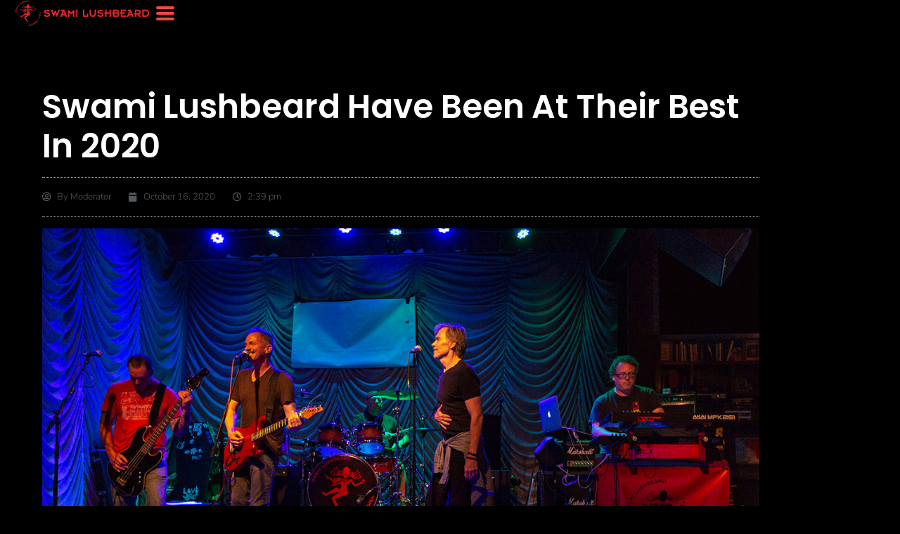

--- FILE ---
content_type: text/html; charset=UTF-8
request_url: https://swamilushbeard.com/swami-lushbeard-have-been-at-their-best-in-2020/
body_size: 16116
content:
<!doctype html>
<html dir="ltr" lang="en-US" prefix="og: https://ogp.me/ns#">
<head>
	<meta charset="UTF-8">
	<meta name="viewport" content="width=device-width, initial-scale=1">
	<link rel="profile" href="https://gmpg.org/xfn/11">
	<title>Swami Lushbeard Have Been At Their Best In 2020 | Swami Lushbeard</title>

		<!-- All in One SEO 4.9.2 - aioseo.com -->
	<meta name="description" content="Taking aim at the self-involved climate of the current day &amp; age and the socially obsessive culture we’ve created – “All About You” is a scorching hot cut that’s highly relevant for the right here &amp; now." />
	<meta name="robots" content="max-image-preview:large" />
	<meta name="author" content="Moderator"/>
	<link rel="canonical" href="https://swamilushbeard.com/swami-lushbeard-have-been-at-their-best-in-2020/" />
	<meta name="generator" content="All in One SEO (AIOSEO) 4.9.2" />
		<meta property="og:locale" content="en_US" />
		<meta property="og:site_name" content="Swami Lushbeard" />
		<meta property="og:type" content="article" />
		<meta property="og:title" content="Swami Lushbeard Have Been At Their Best In 2020 | Swami Lushbeard" />
		<meta property="og:description" content="Taking aim at the self-involved climate of the current day &amp; age and the socially obsessive culture we’ve created – “All About You” is a scorching hot cut that’s highly relevant for the right here &amp; now." />
		<meta property="og:url" content="https://swamilushbeard.com/swami-lushbeard-have-been-at-their-best-in-2020/" />
		<meta property="fb:app_id" content="252924189588" />
		<meta property="og:image" content="https://swamilushbeard.com/wp-content/uploads/2021/01/MG_2546.jpg" />
		<meta property="og:image:secure_url" content="https://swamilushbeard.com/wp-content/uploads/2021/01/MG_2546.jpg" />
		<meta property="og:image:width" content="1200" />
		<meta property="og:image:height" content="630" />
		<meta property="article:tag" content="news" />
		<meta property="article:tag" content="all about you" />
		<meta property="article:tag" content="articles" />
		<meta property="article:tag" content="musicexistence" />
		<meta property="article:published_time" content="2020-10-16T21:39:10+00:00" />
		<meta property="article:modified_time" content="2021-01-06T23:03:43+00:00" />
		<meta property="article:publisher" content="https://www.facebook.com/SwamiLushbeard" />
		<meta name="twitter:card" content="summary_large_image" />
		<meta name="twitter:site" content="@swamilushbeard" />
		<meta name="twitter:title" content="Swami Lushbeard Have Been At Their Best In 2020 | Swami Lushbeard" />
		<meta name="twitter:description" content="Taking aim at the self-involved climate of the current day &amp; age and the socially obsessive culture we’ve created – “All About You” is a scorching hot cut that’s highly relevant for the right here &amp; now." />
		<meta name="twitter:creator" content="@swamilushbeard" />
		<meta name="twitter:image" content="https://swamilushbeard.com/wp-content/uploads/2021/01/MG_2546.jpg" />
		<script type="application/ld+json" class="aioseo-schema">
			{"@context":"https:\/\/schema.org","@graph":[{"@type":"Article","@id":"https:\/\/swamilushbeard.com\/swami-lushbeard-have-been-at-their-best-in-2020\/#article","name":"Swami Lushbeard Have Been At Their Best In 2020 | Swami Lushbeard","headline":"Swami Lushbeard Have Been At Their Best In 2020","author":{"@id":"https:\/\/swamilushbeard.com\/author\/moderator\/#author"},"publisher":{"@id":"https:\/\/swamilushbeard.com\/#organization"},"image":{"@type":"ImageObject","url":"https:\/\/swamilushbeard.com\/wp-content\/uploads\/2021\/01\/MG_2546.jpg","width":1200,"height":630,"caption":"Swami Lushbeard Have Been At Their Best In 2020"},"datePublished":"2020-10-16T14:39:10-07:00","dateModified":"2021-01-06T15:03:43-08:00","inLanguage":"en-US","mainEntityOfPage":{"@id":"https:\/\/swamilushbeard.com\/swami-lushbeard-have-been-at-their-best-in-2020\/#webpage"},"isPartOf":{"@id":"https:\/\/swamilushbeard.com\/swami-lushbeard-have-been-at-their-best-in-2020\/#webpage"},"articleSection":"News, All About You, Articles, MusicExistence"},{"@type":"BreadcrumbList","@id":"https:\/\/swamilushbeard.com\/swami-lushbeard-have-been-at-their-best-in-2020\/#breadcrumblist","itemListElement":[{"@type":"ListItem","@id":"https:\/\/swamilushbeard.com#listItem","position":1,"name":"Home","item":"https:\/\/swamilushbeard.com","nextItem":{"@type":"ListItem","@id":"https:\/\/swamilushbeard.com\/category\/news\/#listItem","name":"News"}},{"@type":"ListItem","@id":"https:\/\/swamilushbeard.com\/category\/news\/#listItem","position":2,"name":"News","item":"https:\/\/swamilushbeard.com\/category\/news\/","nextItem":{"@type":"ListItem","@id":"https:\/\/swamilushbeard.com\/swami-lushbeard-have-been-at-their-best-in-2020\/#listItem","name":"Swami Lushbeard Have Been At Their Best In 2020"},"previousItem":{"@type":"ListItem","@id":"https:\/\/swamilushbeard.com#listItem","name":"Home"}},{"@type":"ListItem","@id":"https:\/\/swamilushbeard.com\/swami-lushbeard-have-been-at-their-best-in-2020\/#listItem","position":3,"name":"Swami Lushbeard Have Been At Their Best In 2020","previousItem":{"@type":"ListItem","@id":"https:\/\/swamilushbeard.com\/category\/news\/#listItem","name":"News"}}]},{"@type":"Organization","@id":"https:\/\/swamilushbeard.com\/#organization","name":"Swami Lushbeard","description":"Official Website","url":"https:\/\/swamilushbeard.com\/","logo":{"@type":"ImageObject","url":"https:\/\/swamilushbeard.com\/wp-content\/uploads\/2016\/11\/slb_id_512.png","@id":"https:\/\/swamilushbeard.com\/swami-lushbeard-have-been-at-their-best-in-2020\/#organizationLogo","width":512,"height":512,"caption":"Swami Lushbeard"},"image":{"@id":"https:\/\/swamilushbeard.com\/swami-lushbeard-have-been-at-their-best-in-2020\/#organizationLogo"},"sameAs":["https:\/\/twitter.com\/swamilushbeard","https:\/\/www.instagram.com\/swamilushbeard","https:\/\/www.youtube.com\/user\/lushtube","https:\/\/swamilushbeard.tumblr.com\/","https:\/\/soundcloud.com\/swamilushbeard","https:\/\/myspace.com\/swamilushbeard"]},{"@type":"Person","@id":"https:\/\/swamilushbeard.com\/author\/moderator\/#author","url":"https:\/\/swamilushbeard.com\/author\/moderator\/","name":"Moderator","image":{"@type":"ImageObject","@id":"https:\/\/swamilushbeard.com\/swami-lushbeard-have-been-at-their-best-in-2020\/#authorImage","url":"https:\/\/secure.gravatar.com\/avatar\/07e743f061c5b13909ff2f99cfcbcfbdb83b07aba085d5a42a5fb0258378b97e?s=96&d=mm&r=g","width":96,"height":96,"caption":"Moderator"}},{"@type":"WebPage","@id":"https:\/\/swamilushbeard.com\/swami-lushbeard-have-been-at-their-best-in-2020\/#webpage","url":"https:\/\/swamilushbeard.com\/swami-lushbeard-have-been-at-their-best-in-2020\/","name":"Swami Lushbeard Have Been At Their Best In 2020 | Swami Lushbeard","description":"Taking aim at the self-involved climate of the current day & age and the socially obsessive culture we\u2019ve created \u2013 \u201cAll About You\u201d is a scorching hot cut that\u2019s highly relevant for the right here & now.","inLanguage":"en-US","isPartOf":{"@id":"https:\/\/swamilushbeard.com\/#website"},"breadcrumb":{"@id":"https:\/\/swamilushbeard.com\/swami-lushbeard-have-been-at-their-best-in-2020\/#breadcrumblist"},"author":{"@id":"https:\/\/swamilushbeard.com\/author\/moderator\/#author"},"creator":{"@id":"https:\/\/swamilushbeard.com\/author\/moderator\/#author"},"image":{"@type":"ImageObject","url":"https:\/\/swamilushbeard.com\/wp-content\/uploads\/2021\/01\/MG_2546.jpg","@id":"https:\/\/swamilushbeard.com\/swami-lushbeard-have-been-at-their-best-in-2020\/#mainImage","width":1200,"height":630,"caption":"Swami Lushbeard Have Been At Their Best In 2020"},"primaryImageOfPage":{"@id":"https:\/\/swamilushbeard.com\/swami-lushbeard-have-been-at-their-best-in-2020\/#mainImage"},"datePublished":"2020-10-16T14:39:10-07:00","dateModified":"2021-01-06T15:03:43-08:00"},{"@type":"WebSite","@id":"https:\/\/swamilushbeard.com\/#website","url":"https:\/\/swamilushbeard.com\/","name":"Swami Lushbeard","description":"Official Website","inLanguage":"en-US","publisher":{"@id":"https:\/\/swamilushbeard.com\/#organization"}}]}
		</script>
		<!-- All in One SEO -->

<link rel="alternate" type="application/rss+xml" title="Swami Lushbeard &raquo; Feed" href="https://swamilushbeard.com/feed/" />
<link rel="alternate" type="application/rss+xml" title="Swami Lushbeard &raquo; Comments Feed" href="https://swamilushbeard.com/comments/feed/" />
<link rel="alternate" title="oEmbed (JSON)" type="application/json+oembed" href="https://swamilushbeard.com/wp-json/oembed/1.0/embed?url=https%3A%2F%2Fswamilushbeard.com%2Fswami-lushbeard-have-been-at-their-best-in-2020%2F" />
<link rel="alternate" title="oEmbed (XML)" type="text/xml+oembed" href="https://swamilushbeard.com/wp-json/oembed/1.0/embed?url=https%3A%2F%2Fswamilushbeard.com%2Fswami-lushbeard-have-been-at-their-best-in-2020%2F&#038;format=xml" />
<style id='wp-img-auto-sizes-contain-inline-css'>
img:is([sizes=auto i],[sizes^="auto," i]){contain-intrinsic-size:3000px 1500px}
/*# sourceURL=wp-img-auto-sizes-contain-inline-css */
</style>
<style id='wp-emoji-styles-inline-css'>

	img.wp-smiley, img.emoji {
		display: inline !important;
		border: none !important;
		box-shadow: none !important;
		height: 1em !important;
		width: 1em !important;
		margin: 0 0.07em !important;
		vertical-align: -0.1em !important;
		background: none !important;
		padding: 0 !important;
	}
/*# sourceURL=wp-emoji-styles-inline-css */
</style>
<link rel='stylesheet' id='wp-block-library-css' href='https://swamilushbeard.com/wp-includes/css/dist/block-library/style.min.css?ver=6.9' media='all' />
<link rel='stylesheet' id='aioseo/css/src/vue/standalone/blocks/table-of-contents/global.scss-css' href='https://swamilushbeard.com/wp-content/plugins/all-in-one-seo-pack/dist/Lite/assets/css/table-of-contents/global.e90f6d47.css?ver=4.9.2' media='all' />
<style id='global-styles-inline-css'>
:root{--wp--preset--aspect-ratio--square: 1;--wp--preset--aspect-ratio--4-3: 4/3;--wp--preset--aspect-ratio--3-4: 3/4;--wp--preset--aspect-ratio--3-2: 3/2;--wp--preset--aspect-ratio--2-3: 2/3;--wp--preset--aspect-ratio--16-9: 16/9;--wp--preset--aspect-ratio--9-16: 9/16;--wp--preset--color--black: #000000;--wp--preset--color--cyan-bluish-gray: #abb8c3;--wp--preset--color--white: #ffffff;--wp--preset--color--pale-pink: #f78da7;--wp--preset--color--vivid-red: #cf2e2e;--wp--preset--color--luminous-vivid-orange: #ff6900;--wp--preset--color--luminous-vivid-amber: #fcb900;--wp--preset--color--light-green-cyan: #7bdcb5;--wp--preset--color--vivid-green-cyan: #00d084;--wp--preset--color--pale-cyan-blue: #8ed1fc;--wp--preset--color--vivid-cyan-blue: #0693e3;--wp--preset--color--vivid-purple: #9b51e0;--wp--preset--gradient--vivid-cyan-blue-to-vivid-purple: linear-gradient(135deg,rgb(6,147,227) 0%,rgb(155,81,224) 100%);--wp--preset--gradient--light-green-cyan-to-vivid-green-cyan: linear-gradient(135deg,rgb(122,220,180) 0%,rgb(0,208,130) 100%);--wp--preset--gradient--luminous-vivid-amber-to-luminous-vivid-orange: linear-gradient(135deg,rgb(252,185,0) 0%,rgb(255,105,0) 100%);--wp--preset--gradient--luminous-vivid-orange-to-vivid-red: linear-gradient(135deg,rgb(255,105,0) 0%,rgb(207,46,46) 100%);--wp--preset--gradient--very-light-gray-to-cyan-bluish-gray: linear-gradient(135deg,rgb(238,238,238) 0%,rgb(169,184,195) 100%);--wp--preset--gradient--cool-to-warm-spectrum: linear-gradient(135deg,rgb(74,234,220) 0%,rgb(151,120,209) 20%,rgb(207,42,186) 40%,rgb(238,44,130) 60%,rgb(251,105,98) 80%,rgb(254,248,76) 100%);--wp--preset--gradient--blush-light-purple: linear-gradient(135deg,rgb(255,206,236) 0%,rgb(152,150,240) 100%);--wp--preset--gradient--blush-bordeaux: linear-gradient(135deg,rgb(254,205,165) 0%,rgb(254,45,45) 50%,rgb(107,0,62) 100%);--wp--preset--gradient--luminous-dusk: linear-gradient(135deg,rgb(255,203,112) 0%,rgb(199,81,192) 50%,rgb(65,88,208) 100%);--wp--preset--gradient--pale-ocean: linear-gradient(135deg,rgb(255,245,203) 0%,rgb(182,227,212) 50%,rgb(51,167,181) 100%);--wp--preset--gradient--electric-grass: linear-gradient(135deg,rgb(202,248,128) 0%,rgb(113,206,126) 100%);--wp--preset--gradient--midnight: linear-gradient(135deg,rgb(2,3,129) 0%,rgb(40,116,252) 100%);--wp--preset--font-size--small: 13px;--wp--preset--font-size--medium: 20px;--wp--preset--font-size--large: 36px;--wp--preset--font-size--x-large: 42px;--wp--preset--spacing--20: 0.44rem;--wp--preset--spacing--30: 0.67rem;--wp--preset--spacing--40: 1rem;--wp--preset--spacing--50: 1.5rem;--wp--preset--spacing--60: 2.25rem;--wp--preset--spacing--70: 3.38rem;--wp--preset--spacing--80: 5.06rem;--wp--preset--shadow--natural: 6px 6px 9px rgba(0, 0, 0, 0.2);--wp--preset--shadow--deep: 12px 12px 50px rgba(0, 0, 0, 0.4);--wp--preset--shadow--sharp: 6px 6px 0px rgba(0, 0, 0, 0.2);--wp--preset--shadow--outlined: 6px 6px 0px -3px rgb(255, 255, 255), 6px 6px rgb(0, 0, 0);--wp--preset--shadow--crisp: 6px 6px 0px rgb(0, 0, 0);}:root { --wp--style--global--content-size: 800px;--wp--style--global--wide-size: 1200px; }:where(body) { margin: 0; }.wp-site-blocks > .alignleft { float: left; margin-right: 2em; }.wp-site-blocks > .alignright { float: right; margin-left: 2em; }.wp-site-blocks > .aligncenter { justify-content: center; margin-left: auto; margin-right: auto; }:where(.wp-site-blocks) > * { margin-block-start: 24px; margin-block-end: 0; }:where(.wp-site-blocks) > :first-child { margin-block-start: 0; }:where(.wp-site-blocks) > :last-child { margin-block-end: 0; }:root { --wp--style--block-gap: 24px; }:root :where(.is-layout-flow) > :first-child{margin-block-start: 0;}:root :where(.is-layout-flow) > :last-child{margin-block-end: 0;}:root :where(.is-layout-flow) > *{margin-block-start: 24px;margin-block-end: 0;}:root :where(.is-layout-constrained) > :first-child{margin-block-start: 0;}:root :where(.is-layout-constrained) > :last-child{margin-block-end: 0;}:root :where(.is-layout-constrained) > *{margin-block-start: 24px;margin-block-end: 0;}:root :where(.is-layout-flex){gap: 24px;}:root :where(.is-layout-grid){gap: 24px;}.is-layout-flow > .alignleft{float: left;margin-inline-start: 0;margin-inline-end: 2em;}.is-layout-flow > .alignright{float: right;margin-inline-start: 2em;margin-inline-end: 0;}.is-layout-flow > .aligncenter{margin-left: auto !important;margin-right: auto !important;}.is-layout-constrained > .alignleft{float: left;margin-inline-start: 0;margin-inline-end: 2em;}.is-layout-constrained > .alignright{float: right;margin-inline-start: 2em;margin-inline-end: 0;}.is-layout-constrained > .aligncenter{margin-left: auto !important;margin-right: auto !important;}.is-layout-constrained > :where(:not(.alignleft):not(.alignright):not(.alignfull)){max-width: var(--wp--style--global--content-size);margin-left: auto !important;margin-right: auto !important;}.is-layout-constrained > .alignwide{max-width: var(--wp--style--global--wide-size);}body .is-layout-flex{display: flex;}.is-layout-flex{flex-wrap: wrap;align-items: center;}.is-layout-flex > :is(*, div){margin: 0;}body .is-layout-grid{display: grid;}.is-layout-grid > :is(*, div){margin: 0;}body{padding-top: 0px;padding-right: 0px;padding-bottom: 0px;padding-left: 0px;}a:where(:not(.wp-element-button)){text-decoration: underline;}:root :where(.wp-element-button, .wp-block-button__link){background-color: #32373c;border-width: 0;color: #fff;font-family: inherit;font-size: inherit;font-style: inherit;font-weight: inherit;letter-spacing: inherit;line-height: inherit;padding-top: calc(0.667em + 2px);padding-right: calc(1.333em + 2px);padding-bottom: calc(0.667em + 2px);padding-left: calc(1.333em + 2px);text-decoration: none;text-transform: inherit;}.has-black-color{color: var(--wp--preset--color--black) !important;}.has-cyan-bluish-gray-color{color: var(--wp--preset--color--cyan-bluish-gray) !important;}.has-white-color{color: var(--wp--preset--color--white) !important;}.has-pale-pink-color{color: var(--wp--preset--color--pale-pink) !important;}.has-vivid-red-color{color: var(--wp--preset--color--vivid-red) !important;}.has-luminous-vivid-orange-color{color: var(--wp--preset--color--luminous-vivid-orange) !important;}.has-luminous-vivid-amber-color{color: var(--wp--preset--color--luminous-vivid-amber) !important;}.has-light-green-cyan-color{color: var(--wp--preset--color--light-green-cyan) !important;}.has-vivid-green-cyan-color{color: var(--wp--preset--color--vivid-green-cyan) !important;}.has-pale-cyan-blue-color{color: var(--wp--preset--color--pale-cyan-blue) !important;}.has-vivid-cyan-blue-color{color: var(--wp--preset--color--vivid-cyan-blue) !important;}.has-vivid-purple-color{color: var(--wp--preset--color--vivid-purple) !important;}.has-black-background-color{background-color: var(--wp--preset--color--black) !important;}.has-cyan-bluish-gray-background-color{background-color: var(--wp--preset--color--cyan-bluish-gray) !important;}.has-white-background-color{background-color: var(--wp--preset--color--white) !important;}.has-pale-pink-background-color{background-color: var(--wp--preset--color--pale-pink) !important;}.has-vivid-red-background-color{background-color: var(--wp--preset--color--vivid-red) !important;}.has-luminous-vivid-orange-background-color{background-color: var(--wp--preset--color--luminous-vivid-orange) !important;}.has-luminous-vivid-amber-background-color{background-color: var(--wp--preset--color--luminous-vivid-amber) !important;}.has-light-green-cyan-background-color{background-color: var(--wp--preset--color--light-green-cyan) !important;}.has-vivid-green-cyan-background-color{background-color: var(--wp--preset--color--vivid-green-cyan) !important;}.has-pale-cyan-blue-background-color{background-color: var(--wp--preset--color--pale-cyan-blue) !important;}.has-vivid-cyan-blue-background-color{background-color: var(--wp--preset--color--vivid-cyan-blue) !important;}.has-vivid-purple-background-color{background-color: var(--wp--preset--color--vivid-purple) !important;}.has-black-border-color{border-color: var(--wp--preset--color--black) !important;}.has-cyan-bluish-gray-border-color{border-color: var(--wp--preset--color--cyan-bluish-gray) !important;}.has-white-border-color{border-color: var(--wp--preset--color--white) !important;}.has-pale-pink-border-color{border-color: var(--wp--preset--color--pale-pink) !important;}.has-vivid-red-border-color{border-color: var(--wp--preset--color--vivid-red) !important;}.has-luminous-vivid-orange-border-color{border-color: var(--wp--preset--color--luminous-vivid-orange) !important;}.has-luminous-vivid-amber-border-color{border-color: var(--wp--preset--color--luminous-vivid-amber) !important;}.has-light-green-cyan-border-color{border-color: var(--wp--preset--color--light-green-cyan) !important;}.has-vivid-green-cyan-border-color{border-color: var(--wp--preset--color--vivid-green-cyan) !important;}.has-pale-cyan-blue-border-color{border-color: var(--wp--preset--color--pale-cyan-blue) !important;}.has-vivid-cyan-blue-border-color{border-color: var(--wp--preset--color--vivid-cyan-blue) !important;}.has-vivid-purple-border-color{border-color: var(--wp--preset--color--vivid-purple) !important;}.has-vivid-cyan-blue-to-vivid-purple-gradient-background{background: var(--wp--preset--gradient--vivid-cyan-blue-to-vivid-purple) !important;}.has-light-green-cyan-to-vivid-green-cyan-gradient-background{background: var(--wp--preset--gradient--light-green-cyan-to-vivid-green-cyan) !important;}.has-luminous-vivid-amber-to-luminous-vivid-orange-gradient-background{background: var(--wp--preset--gradient--luminous-vivid-amber-to-luminous-vivid-orange) !important;}.has-luminous-vivid-orange-to-vivid-red-gradient-background{background: var(--wp--preset--gradient--luminous-vivid-orange-to-vivid-red) !important;}.has-very-light-gray-to-cyan-bluish-gray-gradient-background{background: var(--wp--preset--gradient--very-light-gray-to-cyan-bluish-gray) !important;}.has-cool-to-warm-spectrum-gradient-background{background: var(--wp--preset--gradient--cool-to-warm-spectrum) !important;}.has-blush-light-purple-gradient-background{background: var(--wp--preset--gradient--blush-light-purple) !important;}.has-blush-bordeaux-gradient-background{background: var(--wp--preset--gradient--blush-bordeaux) !important;}.has-luminous-dusk-gradient-background{background: var(--wp--preset--gradient--luminous-dusk) !important;}.has-pale-ocean-gradient-background{background: var(--wp--preset--gradient--pale-ocean) !important;}.has-electric-grass-gradient-background{background: var(--wp--preset--gradient--electric-grass) !important;}.has-midnight-gradient-background{background: var(--wp--preset--gradient--midnight) !important;}.has-small-font-size{font-size: var(--wp--preset--font-size--small) !important;}.has-medium-font-size{font-size: var(--wp--preset--font-size--medium) !important;}.has-large-font-size{font-size: var(--wp--preset--font-size--large) !important;}.has-x-large-font-size{font-size: var(--wp--preset--font-size--x-large) !important;}
:root :where(.wp-block-pullquote){font-size: 1.5em;line-height: 1.6;}
/*# sourceURL=global-styles-inline-css */
</style>
<link rel='stylesheet' id='qi-addons-for-elementor-grid-style-css' href='https://swamilushbeard.com/wp-content/plugins/qi-addons-for-elementor/assets/css/grid.min.css?ver=1.9.5' media='all' />
<link rel='stylesheet' id='qi-addons-for-elementor-helper-parts-style-css' href='https://swamilushbeard.com/wp-content/plugins/qi-addons-for-elementor/assets/css/helper-parts.min.css?ver=1.9.5' media='all' />
<link rel='stylesheet' id='qi-addons-for-elementor-style-css' href='https://swamilushbeard.com/wp-content/plugins/qi-addons-for-elementor/assets/css/main.min.css?ver=1.9.5' media='all' />
<link rel='stylesheet' id='hello-elementor-css' href='https://swamilushbeard.com/wp-content/themes/hello-elementor/assets/css/reset.css?ver=3.4.5' media='all' />
<link rel='stylesheet' id='hello-elementor-theme-style-css' href='https://swamilushbeard.com/wp-content/themes/hello-elementor/assets/css/theme.css?ver=3.4.5' media='all' />
<link rel='stylesheet' id='hello-elementor-header-footer-css' href='https://swamilushbeard.com/wp-content/themes/hello-elementor/assets/css/header-footer.css?ver=3.4.5' media='all' />
<link rel='stylesheet' id='elementor-frontend-css' href='https://swamilushbeard.com/wp-content/uploads/elementor/css/custom-frontend.min.css?ver=1767284784' media='all' />
<link rel='stylesheet' id='widget-image-css' href='https://swamilushbeard.com/wp-content/plugins/elementor/assets/css/widget-image.min.css?ver=3.34.0' media='all' />
<link rel='stylesheet' id='widget-pp-advanced-menu-css' href='https://swamilushbeard.com/wp-content/plugins/powerpack-elements/assets/css/min/widget-advanced-menu.min.css?ver=2.12.15' media='all' />
<link rel='stylesheet' id='e-sticky-css' href='https://swamilushbeard.com/wp-content/plugins/elementor-pro/assets/css/modules/sticky.min.css?ver=3.34.0' media='all' />
<link rel='stylesheet' id='widget-heading-css' href='https://swamilushbeard.com/wp-content/plugins/elementor/assets/css/widget-heading.min.css?ver=3.34.0' media='all' />
<link rel='stylesheet' id='widget-social-icons-css' href='https://swamilushbeard.com/wp-content/plugins/elementor/assets/css/widget-social-icons.min.css?ver=3.34.0' media='all' />
<link rel='stylesheet' id='e-apple-webkit-css' href='https://swamilushbeard.com/wp-content/uploads/elementor/css/custom-apple-webkit.min.css?ver=1767284784' media='all' />
<link rel='stylesheet' id='widget-post-info-css' href='https://swamilushbeard.com/wp-content/plugins/elementor-pro/assets/css/widget-post-info.min.css?ver=3.34.0' media='all' />
<link rel='stylesheet' id='widget-icon-list-css' href='https://swamilushbeard.com/wp-content/uploads/elementor/css/custom-widget-icon-list.min.css?ver=1767284784' media='all' />
<link rel='stylesheet' id='elementor-icons-shared-0-css' href='https://swamilushbeard.com/wp-content/plugins/elementor/assets/lib/font-awesome/css/fontawesome.min.css?ver=5.15.3' media='all' />
<link rel='stylesheet' id='elementor-icons-fa-regular-css' href='https://swamilushbeard.com/wp-content/plugins/elementor/assets/lib/font-awesome/css/regular.min.css?ver=5.15.3' media='all' />
<link rel='stylesheet' id='elementor-icons-fa-solid-css' href='https://swamilushbeard.com/wp-content/plugins/elementor/assets/lib/font-awesome/css/solid.min.css?ver=5.15.3' media='all' />
<link rel='stylesheet' id='widget-share-buttons-css' href='https://swamilushbeard.com/wp-content/plugins/elementor-pro/assets/css/widget-share-buttons.min.css?ver=3.34.0' media='all' />
<link rel='stylesheet' id='elementor-icons-fa-brands-css' href='https://swamilushbeard.com/wp-content/plugins/elementor/assets/lib/font-awesome/css/brands.min.css?ver=5.15.3' media='all' />
<link rel='stylesheet' id='widget-post-navigation-css' href='https://swamilushbeard.com/wp-content/plugins/elementor-pro/assets/css/widget-post-navigation.min.css?ver=3.34.0' media='all' />
<link rel='stylesheet' id='widget-divider-css' href='https://swamilushbeard.com/wp-content/plugins/elementor/assets/css/widget-divider.min.css?ver=3.34.0' media='all' />
<link rel='stylesheet' id='elementor-icons-css' href='https://swamilushbeard.com/wp-content/plugins/elementor/assets/lib/eicons/css/elementor-icons.min.css?ver=5.45.0' media='all' />
<link rel='stylesheet' id='elementor-post-3712-css' href='https://swamilushbeard.com/wp-content/uploads/elementor/css/post-3712.css?ver=1767284785' media='all' />
<link rel='stylesheet' id='font-awesome-5-all-css' href='https://swamilushbeard.com/wp-content/plugins/elementor/assets/lib/font-awesome/css/all.min.css?ver=3.34.0' media='all' />
<link rel='stylesheet' id='font-awesome-4-shim-css' href='https://swamilushbeard.com/wp-content/plugins/elementor/assets/lib/font-awesome/css/v4-shims.min.css?ver=3.34.0' media='all' />
<link rel='stylesheet' id='pp-extensions-css' href='https://swamilushbeard.com/wp-content/plugins/powerpack-elements/assets/css/min/extensions.min.css?ver=2.12.15' media='all' />
<link rel='stylesheet' id='elementor-post-2740-css' href='https://swamilushbeard.com/wp-content/uploads/elementor/css/post-2740.css?ver=1767285052' media='all' />
<link rel='stylesheet' id='elementor-post-2992-css' href='https://swamilushbeard.com/wp-content/uploads/elementor/css/post-2992.css?ver=1767284785' media='all' />
<link rel='stylesheet' id='elementor-post-2977-css' href='https://swamilushbeard.com/wp-content/uploads/elementor/css/post-2977.css?ver=1767285884' media='all' />
<link rel='stylesheet' id='swiper-css' href='https://swamilushbeard.com/wp-content/plugins/qi-addons-for-elementor/assets/plugins/swiper/8.4.5/swiper.min.css?ver=8.4.5' media='all' />
<link rel='stylesheet' id='eael-general-css' href='https://swamilushbeard.com/wp-content/plugins/essential-addons-for-elementor-lite/assets/front-end/css/view/general.min.css?ver=6.5.5' media='all' />
<link rel='stylesheet' id='elementor-gf-local-poppins-css' href='https://swamilushbeard.com/wp-content/uploads/elementor/google-fonts/css/poppins.css?ver=1745086416' media='all' />
<link rel='stylesheet' id='elementor-gf-local-robotoslab-css' href='https://swamilushbeard.com/wp-content/uploads/elementor/google-fonts/css/robotoslab.css?ver=1745086420' media='all' />
<link rel='stylesheet' id='elementor-gf-local-roboto-css' href='https://swamilushbeard.com/wp-content/uploads/elementor/google-fonts/css/roboto.css?ver=1745086434' media='all' />
<link rel='stylesheet' id='elementor-gf-local-nunitosans-css' href='https://swamilushbeard.com/wp-content/uploads/elementor/google-fonts/css/nunitosans.css?ver=1745086438' media='all' />
<link rel='stylesheet' id='elementor-gf-local-montserrat-css' href='https://swamilushbeard.com/wp-content/uploads/elementor/google-fonts/css/montserrat.css?ver=1745086444' media='all' />
<link rel='stylesheet' id='elementor-gf-local-lato-css' href='https://swamilushbeard.com/wp-content/uploads/elementor/google-fonts/css/lato.css?ver=1745086445' media='all' />
<script id="jquery-core-js-extra">
var pp = {"ajax_url":"https://swamilushbeard.com/wp-admin/admin-ajax.php"};
//# sourceURL=jquery-core-js-extra
</script>
<script src="https://swamilushbeard.com/wp-includes/js/jquery/jquery.min.js?ver=3.7.1" id="jquery-core-js"></script>
<script src="https://swamilushbeard.com/wp-includes/js/jquery/jquery-migrate.min.js?ver=3.4.1" id="jquery-migrate-js"></script>
<script src="https://swamilushbeard.com/wp-content/plugins/elementor/assets/lib/font-awesome/js/v4-shims.min.js?ver=3.34.0" id="font-awesome-4-shim-js"></script>
<link rel="https://api.w.org/" href="https://swamilushbeard.com/wp-json/" /><link rel="alternate" title="JSON" type="application/json" href="https://swamilushbeard.com/wp-json/wp/v2/posts/5008" /><link rel="EditURI" type="application/rsd+xml" title="RSD" href="https://swamilushbeard.com/xmlrpc.php?rsd" />
<meta name="generator" content="WordPress 6.9" />
<link rel='shortlink' href='https://swamilushbeard.com/?p=5008' />
                            <style>/* variables (edit here)*/

:root {
    /* Global Padding Variables - Editable */
    /* Left and Right Padding All /Sections/Containers*/
    --fluid-side-padding-min: 1.25rem; /* 20px */
    --fluid-side-padding-max: 5rem;   /* 80px */

    /* Top and Bottom Padding All Containers*/
    --section-xxl-padding-min: 9.375rem; /* 150px */
    --section-xxl-padding-max: 10rem; /* 160px */ 
  
    --section-xl-padding-min: 6.875rem; /* 110px */
    --section-xl-padding-max: 7.5rem; /* 120px */
  
    --section-l-padding-min: 5.625rem; /* 90px */
    --section-l-padding-max: 6.25rem; /* 100px */
  
    --section-m-padding-min: 5rem; /* 80px */
    --section-m-padding-max: 5rem; /* 80px */
  
    --section-s-padding-min: 3.75rem; /* 60px */
    --section-s-padding-max: 3.75rem; /* 60px */
  
    --section-xs-padding-min: 2.5rem; /* 40px */
    --section-xs-padding-max: 2.5rem; /* 40px */
  
    --section-xxs-padding-min: 1.5rem; /* 24px */
    --section-xxs-padding-max: 1.5rem; /* 24px */
    
    --section-header-padding-min: 1.25rem; /* 20px */
    --section-header-padding-max: 1.25rem; /* 20px */

  
    /* Hero Sections Height Variable */
    --section-hero-height: 100vh; /* 100% the screen height */
  
    /* Offset Padding for Overlay Headers */
    --section-offset-header: 80px; /* Adjust to the overlay header's negative margin */

    /* Width For Narrow Sections*/
    --section-narrow: 62.5rem; /* 1000px */
    --section-narrow-xs: 45rem; /* 720px */
  }


/* CSS Template (do not edit below) */
  
  
  /* Section/Container Padding - Fluid Variants */
  .section-xxl {
    padding-top: clamp(var(--section-xxl-padding-min), 1.087vw + 9.13rem, var(--section-xxl-padding-max));
    padding-bottom: clamp(var(--section-xxl-padding-min), 1.087vw + 9.13rem, var(--section-xxl-padding-max));
    padding-left: clamp(var(--fluid-side-padding-min), 6.522vw + -0.217rem, var(--fluid-side-padding-max))!important;
    padding-right: clamp(var(--fluid-side-padding-min), 6.522vw + -0.217rem, var(--fluid-side-padding-max))!important;
  }
  
  .section-xl {
    padding-top: clamp(var(--section-xl-padding-min), 1.087vw + 6.63rem, var(--section-xl-padding-max));
    padding-bottom: clamp(var(--section-xl-padding-min), 1.087vw + 6.63rem, var(--section-xl-padding-max));
    padding-left: clamp(var(--fluid-side-padding-min), 6.522vw + -0.217rem, var(--fluid-side-padding-max))!important;
    padding-right: clamp(var(--fluid-side-padding-min), 6.522vw + -0.217rem, var(--fluid-side-padding-max))!important;
  }
  
  .section-l {
    padding-top: clamp(var(--section-l-padding-min), 1.087vw + 5.38rem, var(--section-l-padding-max));
    padding-bottom: clamp(var(--section-l-padding-min), 1.087vw + 5.38rem, var(--section-l-padding-max));
    padding-left: clamp(var(--fluid-side-padding-min), 6.522vw + -0.217rem, var(--fluid-side-padding-max))!important;
    padding-right: clamp(var(--fluid-side-padding-min), 6.522vw + -0.217rem, var(--fluid-side-padding-max))!important;
  }
  
  .section-m {
    padding-top: clamp(var(--section-m-padding-min), 0vw + 5rem, var(--section-m-padding-max));
    padding-bottom: clamp(var(--section-m-padding-min), 0vw + 5rem, var(--section-m-padding-max));
    padding-left: clamp(var(--fluid-side-padding-min), 6.522vw + -0.217rem, var(--fluid-side-padding-max))!important;
    padding-right: clamp(var(--fluid-side-padding-min), 6.522vw + -0.217rem, var(--fluid-side-padding-max))!important;
  }
  
  .section-s {
    padding-top: clamp(var(--section-s-padding-min), 0vw + 3.75rem, var(--section-s-padding-max));
    padding-bottom: clamp(var(--section-s-padding-min), 0vw + 3.75rem, var(--section-s-padding-max));
    padding-left: clamp(var(--fluid-side-padding-min), 6.522vw + -0.217rem, var(--fluid-side-padding-max))!important;
    padding-right: clamp(var(--fluid-side-padding-min), 6.522vw + -0.217rem, var(--fluid-side-padding-max))!important;
  }
  
  .section-xs {
    padding-top: clamp(var(--section-xs-padding-min), 0vw + 2.5rem, var(--section-xs-padding-max));
    padding-bottom: clamp(var(--section-xs-padding-min), 0vw + 2.5rem, var(--section-xs-padding-max));
    padding-left: clamp(var(--fluid-side-padding-min), 6.522vw + -0.217rem, var(--fluid-side-padding-max))!important;
    padding-right: clamp(var(--fluid-side-padding-min), 6.522vw + -0.217rem, var(--fluid-side-padding-max))!important;
  }
  
  .section-xxs {
    padding-top: clamp(var(--section-xxs-padding-min), 0vw + 1.5rem, var(--section-xxs-padding-max));
    padding-bottom: clamp(var(--section-xxs-padding-min), 0vw + 1.5rem, var(--section-xxs-padding-max));
    padding-left: clamp(var(--fluid-side-padding-min), 6.522vw + -0.217rem, var(--fluid-side-padding-max))!important;
    padding-right: clamp(var(--fluid-side-padding-min), 6.522vw + -0.217rem, var(--fluid-side-padding-max))!important;
  }
  
  .section-header {
    padding-top: clamp(var(--section-header-padding-min), 0vw + 1.25rem, var(--section-header-padding-max));
    padding-bottom: clamp(var(--section-header-padding-min), 0vw + 1.25rem, var(--section-header-padding-max));
    padding-left: clamp(var(--fluid-side-padding-min), 6.522vw + -0.217rem, var(--fluid-side-padding-max))!important;
    padding-right: clamp(var(--fluid-side-padding-min), 6.522vw + -0.217rem, var(--fluid-side-padding-max))!important;
  }
  
  /* Hero Container/Sections Height */
  .section-hero {
    min-height: var(--section-hero-height)!important;
  }

  .section-hero .e-con-inner {
    justify-content: center!important;
}
  
  /* Full Width Sections - No Side Padding */

  .section-full div {
    max-width: 100%!important;
  }
  

  /* Narrow Sections */
  .section-narrow .e-con-inner {
    max-width: var(--section-narrow)!important;
  }

  .section-narrow-xs .e-con-inner {
    max-width: var(--section-narrow-xs)!important;
  }


  /* Offset Padding for Overlay Headers */
  .section-offset {
    padding-top: calc(var(--section-offset-header) + var(--section-xxl-padding-min));
  }
/*

link: https://lytboxacademy.com/fluid-containers-for-elementor-with-clamp/

 section-xxl (For extra, extra large sections and small banners)
	• section-xl (Extra large sections with plenty of spacing)
	• section-l (Large sections and the one I use for most sections)
	• section-m (Medium sections)
	• section-s (Small sections)
	• section-xs (Extra small sections)
	• section-xxs (Extra extra small sections)
	• section-hero (control the VH for hero banners, by default is set to 100vh)
	• section-full (Creates a full width section removing padding on the sides, add another section class to add padding on the top and bottom)
	• section-narrow (Creates a narrow section giving the content in the section 1000px)
	• section-narrow-xs (Creates an extra narrow section giving the content in the section 720px)
	• section-offset (Use for banners with overlay headers. This will offset the top padding)


*/</style>
                            			<style>
				.e-con.e-parent:nth-of-type(n+4):not(.e-lazyloaded):not(.e-no-lazyload),
				.e-con.e-parent:nth-of-type(n+4):not(.e-lazyloaded):not(.e-no-lazyload) * {
					background-image: none !important;
				}
				@media screen and (max-height: 1024px) {
					.e-con.e-parent:nth-of-type(n+3):not(.e-lazyloaded):not(.e-no-lazyload),
					.e-con.e-parent:nth-of-type(n+3):not(.e-lazyloaded):not(.e-no-lazyload) * {
						background-image: none !important;
					}
				}
				@media screen and (max-height: 640px) {
					.e-con.e-parent:nth-of-type(n+2):not(.e-lazyloaded):not(.e-no-lazyload),
					.e-con.e-parent:nth-of-type(n+2):not(.e-lazyloaded):not(.e-no-lazyload) * {
						background-image: none !important;
					}
				}
			</style>
			<link rel="icon" href="https://swamilushbeard.com/wp-content/uploads/2016/11/cropped-slb_id_512-32x32.png" sizes="32x32" />
<link rel="icon" href="https://swamilushbeard.com/wp-content/uploads/2016/11/cropped-slb_id_512-192x192.png" sizes="192x192" />
<link rel="apple-touch-icon" href="https://swamilushbeard.com/wp-content/uploads/2016/11/cropped-slb_id_512-180x180.png" />
<meta name="msapplication-TileImage" content="https://swamilushbeard.com/wp-content/uploads/2016/11/cropped-slb_id_512-270x270.png" />
		<style id="wp-custom-css">
			/*MArgin for Subscribe Bttn */
.elementor-4431 .elementor-element.elementor-element-ed0d0e2 .elementor-button[type="submit"]{
	margin-top:10px;

}



a:link, a:visited {
	color:#f64644;
}

a:hover{color:#fff;}



/* HAMBURGER ICON 
.elementor-2740 .elementor-element.elementor-element-25baf78 .pp-menu-toggle .pp-hamburger .pp-hamburger-box .pp-hamburger-inner, .elementor-2740 .elementor-element.elementor-element-25baf78 .pp-menu-toggle .pp-hamburger .pp-hamburger-box .pp-hamburger-inner:before, .elementor-2740 .elementor-element.elementor-element-25baf78 .pp-menu-toggle .pp-hamburger .pp-hamburger-box .pp-hamburger-inner:after {height:3px!important;}

*/

.re-reduce{font-size:13px;}		</style>
		</head>
<body class="wp-singular post-template-default single single-post postid-5008 single-format-standard wp-custom-logo wp-embed-responsive wp-theme-hello-elementor qodef-qi--no-touch qi-addons-for-elementor-1.9.5 hello-elementor-default elementor-default elementor-template-full-width elementor-kit-3712 elementor-page elementor-page-5008 elementor-page-2977">


<a class="skip-link screen-reader-text" href="#content">Skip to content</a>

		<header data-elementor-type="header" data-elementor-id="2740" class="elementor elementor-2740 elementor-location-header" data-elementor-post-type="elementor_library">
			<div class="elementor-element elementor-element-fd67e1f e-con-full animated-slow e-flex e-con e-parent" data-id="fd67e1f" data-element_type="container" data-settings="{&quot;sticky&quot;:&quot;top&quot;,&quot;sticky_on&quot;:[&quot;desktop&quot;,&quot;tablet&quot;],&quot;sticky_effects_offset&quot;:100,&quot;animation&quot;:&quot;none&quot;,&quot;sticky_offset&quot;:0,&quot;sticky_anchor_link_offset&quot;:0}">
				<div class="elementor-element elementor-element-f772689 elementor-widget__width-auto elementor-widget-mobile__width-auto elementor-widget elementor-widget-image" data-id="f772689" data-element_type="widget" data-widget_type="image.default">
				<div class="elementor-widget-container">
															<img width="320" height="61" src="https://swamilushbeard.com/wp-content/uploads/2019/09/swamilushbeard_logo320_clr1.png" class="attachment-full size-full wp-image-2795" alt="Swami Lushbeard - Red Logo" />															</div>
				</div>
				<div class="elementor-element elementor-element-c56372e elementor-widget__width-auto elementor-widget elementor-widget-pp-advanced-menu" data-id="c56372e" data-element_type="widget" data-settings="{&quot;menu_type&quot;:&quot;full-screen&quot;,&quot;layout&quot;:&quot;horizontal&quot;,&quot;show_submenu_on&quot;:&quot;hover&quot;,&quot;submenu_icon&quot;:{&quot;value&quot;:&quot;&lt;i class=\&quot;fas fa-caret-down\&quot;&gt;&lt;\/i&gt;&quot;,&quot;library&quot;:&quot;fa-solid&quot;},&quot;onepage_menu&quot;:&quot;no&quot;,&quot;toggle&quot;:&quot;icon&quot;,&quot;toggle_icon_type&quot;:&quot;hamburger&quot;,&quot;show_responsive_submenu_on&quot;:&quot;icon&quot;}" data-widget_type="pp-advanced-menu.default">
				<div class="elementor-widget-container">
									<div class="pp-advanced-menu-main-wrapper pp-advanced-menu__align-left pp-advanced-menu--dropdown-all pp-advanced-menu--type-full-screen pp-advanced-menu__text-align- pp-advanced-menu--toggle pp-advanced-menu--icon">
											<div class="pp-menu-toggle pp-menu-toggle-on-all">
											<div class="pp-hamburger">
							<div class="pp-hamburger-box">
																	<div class="pp-hamburger-inner"></div>
															</div>
						</div>
														</div>
												<nav class="pp-advanced-menu--dropdown pp-menu-style-toggle pp-advanced-menu__container pp-menu-c56372e pp-menu-full-screen" data-settings="{&quot;menu_id&quot;:&quot;c56372e&quot;,&quot;breakpoint&quot;:&quot;all&quot;,&quot;full_width&quot;:false}">
									<div class="pp-menu-close-wrap">
						<div class="pp-menu-close"></div>
					</div>
												<ul id="menu-main-menu-1" class="pp-advanced-menu"><li class="menu-item menu-item-type-post_type menu-item-object-page menu-item-home menu-item-7032"><a href="https://swamilushbeard.com/" class="pp-menu-item">Home</a></li>
<li class="menu-item menu-item-type-post_type menu-item-object-page menu-item-179"><a href="https://swamilushbeard.com/about/" class="pp-menu-item">About</a></li>
<li class="menu-item menu-item-type-post_type menu-item-object-page menu-item-2994"><a href="https://swamilushbeard.com/media/" class="pp-menu-item">Media</a></li>
<li class="menu-item menu-item-type-post_type menu-item-object-page menu-item-3207"><a href="https://swamilushbeard.com/music/" class="pp-menu-item">Music</a></li>
<li class="menu-item menu-item-type-post_type menu-item-object-page current_page_parent menu-item-45"><a href="https://swamilushbeard.com/news/" class="pp-menu-item">News</a></li>
</ul>							</nav>
							</div>
								</div>
				</div>
				</div>
				</header>
				<div data-elementor-type="single" data-elementor-id="2977" class="elementor elementor-2977 elementor-location-single post-5008 post type-post status-publish format-standard has-post-thumbnail hentry category-news tag-all-about-you tag-articles tag-musicexistence" data-elementor-post-type="elementor_library">
					<section class="elementor-section elementor-top-section elementor-element elementor-element-daae289 elementor-section-height-min-height elementor-section-boxed elementor-section-height-default elementor-section-items-middle" data-id="daae289" data-element_type="section" data-settings="{&quot;background_background&quot;:&quot;classic&quot;}">
						<div class="elementor-container elementor-column-gap-default">
					<div class="elementor-column elementor-col-100 elementor-top-column elementor-element elementor-element-a0b87f9" data-id="a0b87f9" data-element_type="column" data-settings="{&quot;background_background&quot;:&quot;classic&quot;}">
			<div class="elementor-widget-wrap elementor-element-populated">
						<div class="elementor-element elementor-element-34a8ae88 elementor-widget elementor-widget-theme-post-title elementor-page-title elementor-widget-heading" data-id="34a8ae88" data-element_type="widget" data-widget_type="theme-post-title.default">
				<div class="elementor-widget-container">
					<h1 class="elementor-heading-title elementor-size-default">Swami Lushbeard Have Been At Their Best In 2020</h1>				</div>
				</div>
				<div class="elementor-element elementor-element-2c744f26 elementor-mobile-align-center elementor-widget elementor-widget-post-info" data-id="2c744f26" data-element_type="widget" data-widget_type="post-info.default">
				<div class="elementor-widget-container">
							<ul class="elementor-inline-items elementor-icon-list-items elementor-post-info">
								<li class="elementor-icon-list-item elementor-repeater-item-a339c7b elementor-inline-item" itemprop="author">
						<a href="https://swamilushbeard.com/author/moderator/">
											<span class="elementor-icon-list-icon">
								<i aria-hidden="true" class="far fa-user-circle"></i>							</span>
									<span class="elementor-icon-list-text elementor-post-info__item elementor-post-info__item--type-author">
							<span class="elementor-post-info__item-prefix">By</span>
										Moderator					</span>
									</a>
				</li>
				<li class="elementor-icon-list-item elementor-repeater-item-ba9c996 elementor-inline-item" itemprop="datePublished">
						<a href="https://swamilushbeard.com/2020/10/16/">
											<span class="elementor-icon-list-icon">
								<i aria-hidden="true" class="fas fa-calendar"></i>							</span>
									<span class="elementor-icon-list-text elementor-post-info__item elementor-post-info__item--type-date">
										<time>October 16, 2020</time>					</span>
									</a>
				</li>
				<li class="elementor-icon-list-item elementor-repeater-item-d7670a7 elementor-inline-item">
										<span class="elementor-icon-list-icon">
								<i aria-hidden="true" class="far fa-clock"></i>							</span>
									<span class="elementor-icon-list-text elementor-post-info__item elementor-post-info__item--type-time">
										<time>2:39 pm</time>					</span>
								</li>
				</ul>
						</div>
				</div>
				<div class="elementor-element elementor-element-197c729 feature elementor-widget elementor-widget-theme-post-featured-image elementor-widget-image" data-id="197c729" data-element_type="widget" data-widget_type="theme-post-featured-image.default">
				<div class="elementor-widget-container">
															<img fetchpriority="high" width="1200" height="630" src="https://swamilushbeard.com/wp-content/uploads/2021/01/MG_2546.jpg" class="attachment-full size-full wp-image-5010" alt="Swami Lushbeard Have Been At Their Best In 2020" />															</div>
				</div>
				<div class="elementor-element elementor-element-2ab594c6 elementor-widget elementor-widget-theme-post-content" data-id="2ab594c6" data-element_type="widget" data-widget_type="theme-post-content.default">
				<div class="elementor-widget-container">
							<div data-elementor-type="wp-post" data-elementor-id="5008" class="elementor elementor-5008" data-elementor-post-type="post">
						<section class="elementor-section elementor-top-section elementor-element elementor-element-2bcd60a2 elementor-section-boxed elementor-section-height-default elementor-section-height-default" data-id="2bcd60a2" data-element_type="section">
						<div class="elementor-container elementor-column-gap-default">
					<div class="elementor-column elementor-col-100 elementor-top-column elementor-element elementor-element-64c48e8d" data-id="64c48e8d" data-element_type="column">
			<div class="elementor-widget-wrap elementor-element-populated">
						<div class="elementor-element elementor-element-9045214 elementor-widget elementor-widget-text-editor" data-id="9045214" data-element_type="widget" data-widget_type="text-editor.default">
				<div class="elementor-widget-container">
									<p><a title="by Stephen Vicino" href="https://musicexistence.com/blog/2020/10/16/swami-lushbeard-have-been-at-their-best-in-2020-the-hot-streak-continues-with-all-about-you/" target="_blank" rel="noopener">Post by Stephen Vicino</a></p>								</div>
				</div>
				<div class="elementor-element elementor-element-2a2b0030 elementor-widget elementor-widget-text-editor" data-id="2a2b0030" data-element_type="widget" data-widget_type="text-editor.default">
				<div class="elementor-widget-container">
									Officially being released on October 15th, 2020, the brand-new single “All About You” by LA-based band Swami Lushbeard is set to explode online &amp; continue the surging momentum they’ve created this year.

The third single from the five-piece Rock-band is further confirmation that the band is firing at an all-star level and making their best music to-date. Exploring the polarized &amp; political themes they dove deep into at the start of their 2020 series of releases with singles “Enemy” &amp; “The Truth” – the supercharged sounds &amp; shifting moods throughout the sleek design of “All About You” keeps the consistency &amp; cohesion between their latest set of songs impeccably sharp. As they make their way towards their new upcoming EP &amp; entice listeners around the globe through new singles that reveal their all-out stunning instrumentation, bold harmonies, thought-provoking lyricism, and the undeniable charisma they share between them – “All About You” proves that Swami Lushbeard isn’t taking their foot off the gas in 2020.

Taking aim at the self-involved climate of the current day &amp; age and the socially obsessive culture we’ve created – “All About You” is a scorching hot cut that’s highly relevant for the right here &amp; now. From the intense melody in the verses &amp; lead vocals, to the unified harmonious attack they generate through the gripping harmony in the hooks of their chorus, to the reliably stellar musicianship on display at all times – Swami Lushbeard has held nothing back this year in sincere effort to release the raw power of their full potential – and it’s working, 100%.								</div>
				</div>
				<div class="elementor-element elementor-element-50fb8e2 elementor-widget elementor-widget-text-editor" data-id="50fb8e2" data-element_type="widget" data-widget_type="text-editor.default">
				<div class="elementor-widget-container">
									<p><a title="Originally posted on musicexistence.com" href="https://musicexistence.com/blog/2020/10/16/swami-lushbeard-have-been-at-their-best-in-2020-the-hot-streak-continues-with-all-about-you/" target="_blank" rel="noopener">Originally posted on musicexistence.com</a></p>								</div>
				</div>
					</div>
		</div>
					</div>
		</section>
				</div>
						</div>
				</div>
				<div class="elementor-element elementor-element-59fe602e elementor-widget elementor-widget-post-info" data-id="59fe602e" data-element_type="widget" data-widget_type="post-info.default">
				<div class="elementor-widget-container">
							<ul class="elementor-inline-items elementor-icon-list-items elementor-post-info">
								<li class="elementor-icon-list-item elementor-repeater-item-178a5d0 elementor-inline-item" itemprop="about">
										<span class="elementor-icon-list-icon">
								<i aria-hidden="true" class="fas fa-tags"></i>							</span>
									<span class="elementor-icon-list-text elementor-post-info__item elementor-post-info__item--type-terms">
										<span class="elementor-post-info__terms-list">
				<a href="https://swamilushbeard.com/tag/all-about-you/" class="elementor-post-info__terms-list-item">All About You</a>, <a href="https://swamilushbeard.com/tag/articles/" class="elementor-post-info__terms-list-item">Articles</a>, <a href="https://swamilushbeard.com/tag/musicexistence/" class="elementor-post-info__terms-list-item">MusicExistence</a>				</span>
					</span>
								</li>
				</ul>
						</div>
				</div>
				<div class="elementor-element elementor-element-3925098 elementor-share-buttons--skin-flat elementor-grid-6 elementor-grid-mobile-1 elementor-share-buttons--color-custom elementor-share-buttons--view-icon-text elementor-share-buttons--shape-square elementor-widget elementor-widget-share-buttons" data-id="3925098" data-element_type="widget" data-widget_type="share-buttons.default">
				<div class="elementor-widget-container">
							<div class="elementor-grid" role="list">
								<div class="elementor-grid-item" role="listitem">
						<div class="elementor-share-btn elementor-share-btn_facebook" role="button" tabindex="0" aria-label="Share on facebook">
															<span class="elementor-share-btn__icon">
								<i class="fab fa-facebook" aria-hidden="true"></i>							</span>
																						<div class="elementor-share-btn__text">
																			<span class="elementor-share-btn__title">
										Facebook									</span>
																	</div>
													</div>
					</div>
									<div class="elementor-grid-item" role="listitem">
						<div class="elementor-share-btn elementor-share-btn_twitter" role="button" tabindex="0" aria-label="Share on twitter">
															<span class="elementor-share-btn__icon">
								<i class="fab fa-twitter" aria-hidden="true"></i>							</span>
																						<div class="elementor-share-btn__text">
																			<span class="elementor-share-btn__title">
										Twitter									</span>
																	</div>
													</div>
					</div>
									<div class="elementor-grid-item" role="listitem">
						<div class="elementor-share-btn elementor-share-btn_tumblr" role="button" tabindex="0" aria-label="Share on tumblr">
															<span class="elementor-share-btn__icon">
								<i class="fab fa-tumblr" aria-hidden="true"></i>							</span>
																						<div class="elementor-share-btn__text">
																			<span class="elementor-share-btn__title">
										Tumblr									</span>
																	</div>
													</div>
					</div>
									<div class="elementor-grid-item" role="listitem">
						<div class="elementor-share-btn elementor-share-btn_pinterest" role="button" tabindex="0" aria-label="Share on pinterest">
															<span class="elementor-share-btn__icon">
								<i class="fab fa-pinterest" aria-hidden="true"></i>							</span>
																						<div class="elementor-share-btn__text">
																			<span class="elementor-share-btn__title">
										Pinterest									</span>
																	</div>
													</div>
					</div>
									<div class="elementor-grid-item" role="listitem">
						<div class="elementor-share-btn elementor-share-btn_reddit" role="button" tabindex="0" aria-label="Share on reddit">
															<span class="elementor-share-btn__icon">
								<i class="fab fa-reddit" aria-hidden="true"></i>							</span>
																						<div class="elementor-share-btn__text">
																			<span class="elementor-share-btn__title">
										Reddit									</span>
																	</div>
													</div>
					</div>
									<div class="elementor-grid-item" role="listitem">
						<div class="elementor-share-btn elementor-share-btn_email" role="button" tabindex="0" aria-label="Share on email">
															<span class="elementor-share-btn__icon">
								<i class="fas fa-envelope" aria-hidden="true"></i>							</span>
																						<div class="elementor-share-btn__text">
																			<span class="elementor-share-btn__title">
										Email									</span>
																	</div>
													</div>
					</div>
						</div>
						</div>
				</div>
				<div class="elementor-element elementor-element-17c25c78 elementor-widget elementor-widget-post-navigation" data-id="17c25c78" data-element_type="widget" data-widget_type="post-navigation.default">
				<div class="elementor-widget-container">
							<div class="elementor-post-navigation" role="navigation" aria-label="Post Navigation">
			<div class="elementor-post-navigation__prev elementor-post-navigation__link">
				<a href="https://swamilushbeard.com/today-is-all-about-you/" rel="prev"><span class="post-navigation__arrow-wrapper post-navigation__arrow-prev"><i aria-hidden="true" class="fas fa-angle-left"></i><span class="elementor-screen-only">Prev</span></span><span class="elementor-post-navigation__link__prev"><span class="post-navigation__prev--label">Previous</span><span class="post-navigation__prev--title">Today is &#8220;All About You&#8221;</span></span></a>			</div>
						<div class="elementor-post-navigation__next elementor-post-navigation__link">
				<a href="https://swamilushbeard.com/all-about-you-a-review-by-sleeping-bag-studios/" rel="next"><span class="elementor-post-navigation__link__next"><span class="post-navigation__next--label">Next</span><span class="post-navigation__next--title">The Hot Streak continues with “All About You.” &#8211; Review</span></span><span class="post-navigation__arrow-wrapper post-navigation__arrow-next"><i aria-hidden="true" class="fas fa-angle-right"></i><span class="elementor-screen-only">Next</span></span></a>			</div>
		</div>
						</div>
				</div>
				<div class="elementor-element elementor-element-33a67c36 elementor-widget-divider--view-line elementor-widget elementor-widget-divider" data-id="33a67c36" data-element_type="widget" data-widget_type="divider.default">
				<div class="elementor-widget-container">
							<div class="elementor-divider">
			<span class="elementor-divider-separator">
						</span>
		</div>
						</div>
				</div>
					</div>
		</div>
					</div>
		</section>
				</div>
				<footer data-elementor-type="footer" data-elementor-id="2992" class="elementor elementor-2992 elementor-location-footer" data-elementor-post-type="elementor_library">
			<div class="elementor-element elementor-element-d8bab33 e-flex e-con-boxed e-con e-parent" data-id="d8bab33" data-element_type="container" data-settings="{&quot;background_background&quot;:&quot;classic&quot;}">
					<div class="e-con-inner">
				<div class="elementor-element elementor-element-5bdc64b elementor-widget elementor-widget-heading" data-id="5bdc64b" data-element_type="widget" data-widget_type="heading.default">
				<div class="elementor-widget-container">
					<h2 class="elementor-heading-title elementor-size-default">Find us, follow us &amp; listen</h2>				</div>
				</div>
				<div class="elementor-element elementor-element-649605c elementor-widget elementor-widget-text-editor" data-id="649605c" data-element_type="widget" data-widget_type="text-editor.default">
				<div class="elementor-widget-container">
									<p>Help share the message that Rock-n-Roll is alive and kicking!</p>								</div>
				</div>
				<div class="elementor-element elementor-element-fdd11c6 elementor-shape-circle elementor-grid-0 e-grid-align-center elementor-widget elementor-widget-social-icons" data-id="fdd11c6" data-element_type="widget" data-widget_type="social-icons.default">
				<div class="elementor-widget-container">
							<div class="elementor-social-icons-wrapper elementor-grid" role="list">
							<span class="elementor-grid-item" role="listitem">
					<a class="elementor-icon elementor-social-icon elementor-social-icon-facebook-f elementor-repeater-item-993ef04" href="https://www.facebook.com/SwamiLushbeard/" target="_blank">
						<span class="elementor-screen-only">Facebook-f</span>
						<i aria-hidden="true" class="fab fa-facebook-f"></i>					</a>
				</span>
							<span class="elementor-grid-item" role="listitem">
					<a class="elementor-icon elementor-social-icon elementor-social-icon-twitter elementor-repeater-item-a229ff5" href="https://twitter.com/swamilushbeard" target="_blank">
						<span class="elementor-screen-only">Twitter</span>
						<i aria-hidden="true" class="fab fa-twitter"></i>					</a>
				</span>
							<span class="elementor-grid-item" role="listitem">
					<a class="elementor-icon elementor-social-icon elementor-social-icon-instagram elementor-repeater-item-a1c64d4" href="https://www.instagram.com/swamilushbeard/" target="_blank">
						<span class="elementor-screen-only">Instagram</span>
						<i aria-hidden="true" class="fab fa-instagram"></i>					</a>
				</span>
							<span class="elementor-grid-item" role="listitem">
					<a class="elementor-icon elementor-social-icon elementor-social-icon-spotify elementor-repeater-item-c6ea82e" href="https://open.spotify.com/artist/7KltZwHIXFTEahKV7vto4b" target="_blank">
						<span class="elementor-screen-only">Spotify</span>
						<i aria-hidden="true" class="fab fa-spotify"></i>					</a>
				</span>
							<span class="elementor-grid-item" role="listitem">
					<a class="elementor-icon elementor-social-icon elementor-social-icon-bandcamp elementor-repeater-item-a9e6d4b" href="https://swamilushbeard.bandcamp.com/" target="_blank">
						<span class="elementor-screen-only">Bandcamp</span>
						<i aria-hidden="true" class="fab fa-bandcamp"></i>					</a>
				</span>
							<span class="elementor-grid-item" role="listitem">
					<a class="elementor-icon elementor-social-icon elementor-social-icon-youtube elementor-repeater-item-f4f16ac" href="https://www.youtube.com/user/lushtube" target="_blank">
						<span class="elementor-screen-only">Youtube</span>
						<i aria-hidden="true" class="fab fa-youtube"></i>					</a>
				</span>
							<span class="elementor-grid-item" role="listitem">
					<a class="elementor-icon elementor-social-icon elementor-social-icon-envelope elementor-repeater-item-30f4424" href="/cdn-cgi/l/email-protection#25464a4b5144465165565244484c4950564d47404457410b464a48">
						<span class="elementor-screen-only">Envelope</span>
						<i aria-hidden="true" class="fas fa-envelope"></i>					</a>
				</span>
					</div>
						</div>
				</div>
					</div>
				</div>
		<div class="elementor-element elementor-element-3e69380 e-con-full e-flex e-con e-parent" data-id="3e69380" data-element_type="container" data-settings="{&quot;background_background&quot;:&quot;gradient&quot;}">
		<div class="elementor-element elementor-element-b9b1d45 e-con-full e-flex e-con e-child" data-id="b9b1d45" data-element_type="container">
				<div class="elementor-element elementor-element-13e88c2 elementor-widget elementor-widget-text-editor" data-id="13e88c2" data-element_type="widget" data-widget_type="text-editor.default">
				<div class="elementor-widget-container">
									<p>Website by <a href="https://fireball8.com/" target="_blank" rel="&quot;noopener">Fireball8 Design</a></p>								</div>
				</div>
				</div>
		<div class="elementor-element elementor-element-6982f98 e-con-full e-flex e-con e-child" data-id="6982f98" data-element_type="container">
				<div class="elementor-element elementor-element-8e6e01e elementor-widget elementor-widget-text-editor" data-id="8e6e01e" data-element_type="widget" data-widget_type="text-editor.default">
				<div class="elementor-widget-container">
									Website copyright &copy;2026								</div>
				</div>
				</div>
		<div class="elementor-element elementor-element-b5bb18a e-con-full e-flex e-con e-child" data-id="b5bb18a" data-element_type="container">
				<div class="elementor-element elementor-element-a0039f3 elementor-align-right elementor-mobile-align-center elementor-widget elementor-widget-button" data-id="a0039f3" data-element_type="widget" data-widget_type="button.default">
				<div class="elementor-widget-container">
									<div class="elementor-button-wrapper">
					<a class="elementor-button elementor-button-link elementor-size-md" href="#top">
						<span class="elementor-button-content-wrapper">
						<span class="elementor-button-icon">
				<i aria-hidden="true" class="fas fa-arrow-up"></i>			</span>
									<span class="elementor-button-text">back to top</span>
					</span>
					</a>
				</div>
								</div>
				</div>
				</div>
				</div>
				</footer>
		
<script data-cfasync="false" src="/cdn-cgi/scripts/5c5dd728/cloudflare-static/email-decode.min.js"></script><script type="speculationrules">
{"prefetch":[{"source":"document","where":{"and":[{"href_matches":"/*"},{"not":{"href_matches":["/wp-*.php","/wp-admin/*","/wp-content/uploads/*","/wp-content/*","/wp-content/plugins/*","/wp-content/themes/hello-elementor/*","/*\\?(.+)"]}},{"not":{"selector_matches":"a[rel~=\"nofollow\"]"}},{"not":{"selector_matches":".no-prefetch, .no-prefetch a"}}]},"eagerness":"conservative"}]}
</script>
			<script>
				const lazyloadRunObserver = () => {
					const lazyloadBackgrounds = document.querySelectorAll( `.e-con.e-parent:not(.e-lazyloaded)` );
					const lazyloadBackgroundObserver = new IntersectionObserver( ( entries ) => {
						entries.forEach( ( entry ) => {
							if ( entry.isIntersecting ) {
								let lazyloadBackground = entry.target;
								if( lazyloadBackground ) {
									lazyloadBackground.classList.add( 'e-lazyloaded' );
								}
								lazyloadBackgroundObserver.unobserve( entry.target );
							}
						});
					}, { rootMargin: '200px 0px 200px 0px' } );
					lazyloadBackgrounds.forEach( ( lazyloadBackground ) => {
						lazyloadBackgroundObserver.observe( lazyloadBackground );
					} );
				};
				const events = [
					'DOMContentLoaded',
					'elementor/lazyload/observe',
				];
				events.forEach( ( event ) => {
					document.addEventListener( event, lazyloadRunObserver );
				} );
			</script>
			<script type="module" src="https://swamilushbeard.com/wp-content/plugins/all-in-one-seo-pack/dist/Lite/assets/table-of-contents.95d0dfce.js?ver=4.9.2" id="aioseo/js/src/vue/standalone/blocks/table-of-contents/frontend.js-js"></script>
<script src="https://swamilushbeard.com/wp-includes/js/jquery/ui/core.min.js?ver=1.13.3" id="jquery-ui-core-js"></script>
<script id="qi-addons-for-elementor-script-js-extra">
var qodefQiAddonsGlobal = {"vars":{"adminBarHeight":0,"iconArrowLeft":"\u003Csvg  xmlns=\"http://www.w3.org/2000/svg\" x=\"0px\" y=\"0px\" viewBox=\"0 0 34.2 32.3\" xml:space=\"preserve\" style=\"stroke-width: 2;\"\u003E\u003Cline x1=\"0.5\" y1=\"16\" x2=\"33.5\" y2=\"16\"/\u003E\u003Cline x1=\"0.3\" y1=\"16.5\" x2=\"16.2\" y2=\"0.7\"/\u003E\u003Cline x1=\"0\" y1=\"15.4\" x2=\"16.2\" y2=\"31.6\"/\u003E\u003C/svg\u003E","iconArrowRight":"\u003Csvg  xmlns=\"http://www.w3.org/2000/svg\" x=\"0px\" y=\"0px\" viewBox=\"0 0 34.2 32.3\" xml:space=\"preserve\" style=\"stroke-width: 2;\"\u003E\u003Cline x1=\"0\" y1=\"16\" x2=\"33\" y2=\"16\"/\u003E\u003Cline x1=\"17.3\" y1=\"0.7\" x2=\"33.2\" y2=\"16.5\"/\u003E\u003Cline x1=\"17.3\" y1=\"31.6\" x2=\"33.5\" y2=\"15.4\"/\u003E\u003C/svg\u003E","iconClose":"\u003Csvg  xmlns=\"http://www.w3.org/2000/svg\" x=\"0px\" y=\"0px\" viewBox=\"0 0 9.1 9.1\" xml:space=\"preserve\"\u003E\u003Cg\u003E\u003Cpath d=\"M8.5,0L9,0.6L5.1,4.5L9,8.5L8.5,9L4.5,5.1L0.6,9L0,8.5L4,4.5L0,0.6L0.6,0L4.5,4L8.5,0z\"/\u003E\u003C/g\u003E\u003C/svg\u003E"}};
//# sourceURL=qi-addons-for-elementor-script-js-extra
</script>
<script src="https://swamilushbeard.com/wp-content/plugins/qi-addons-for-elementor/assets/js/main.min.js?ver=1.9.5" id="qi-addons-for-elementor-script-js"></script>
<script src="https://swamilushbeard.com/wp-content/plugins/elementor/assets/js/webpack.runtime.min.js?ver=3.34.0" id="elementor-webpack-runtime-js"></script>
<script src="https://swamilushbeard.com/wp-content/plugins/elementor/assets/js/frontend-modules.min.js?ver=3.34.0" id="elementor-frontend-modules-js"></script>
<script id="elementor-frontend-js-extra">
var EAELImageMaskingConfig = {"svg_dir_url":"https://swamilushbeard.com/wp-content/plugins/essential-addons-for-elementor-lite/assets/front-end/img/image-masking/svg-shapes/"};
//# sourceURL=elementor-frontend-js-extra
</script>
<script id="elementor-frontend-js-before">
var elementorFrontendConfig = {"environmentMode":{"edit":false,"wpPreview":false,"isScriptDebug":false},"i18n":{"shareOnFacebook":"Share on Facebook","shareOnTwitter":"Share on Twitter","pinIt":"Pin it","download":"Download","downloadImage":"Download image","fullscreen":"Fullscreen","zoom":"Zoom","share":"Share","playVideo":"Play Video","previous":"Previous","next":"Next","close":"Close","a11yCarouselPrevSlideMessage":"Previous slide","a11yCarouselNextSlideMessage":"Next slide","a11yCarouselFirstSlideMessage":"This is the first slide","a11yCarouselLastSlideMessage":"This is the last slide","a11yCarouselPaginationBulletMessage":"Go to slide"},"is_rtl":false,"breakpoints":{"xs":0,"sm":480,"md":768,"lg":1025,"xl":1440,"xxl":1600},"responsive":{"breakpoints":{"mobile":{"label":"Mobile Portrait","value":767,"default_value":767,"direction":"max","is_enabled":true},"mobile_extra":{"label":"Mobile Landscape","value":880,"default_value":880,"direction":"max","is_enabled":false},"tablet":{"label":"Tablet Portrait","value":1024,"default_value":1024,"direction":"max","is_enabled":true},"tablet_extra":{"label":"Tablet Landscape","value":1200,"default_value":1200,"direction":"max","is_enabled":false},"laptop":{"label":"Laptop","value":1366,"default_value":1366,"direction":"max","is_enabled":true},"widescreen":{"label":"Widescreen","value":2400,"default_value":2400,"direction":"min","is_enabled":false}},"hasCustomBreakpoints":true},"version":"3.34.0","is_static":false,"experimentalFeatures":{"additional_custom_breakpoints":true,"container":true,"theme_builder_v2":true,"nested-elements":true,"home_screen":true,"global_classes_should_enforce_capabilities":true,"e_variables":true,"cloud-library":true,"e_opt_in_v4_page":true,"e_interactions":true,"import-export-customization":true,"mega-menu":true,"e_pro_variables":true},"urls":{"assets":"https:\/\/swamilushbeard.com\/wp-content\/plugins\/elementor\/assets\/","ajaxurl":"https:\/\/swamilushbeard.com\/wp-admin\/admin-ajax.php","uploadUrl":"https:\/\/swamilushbeard.com\/wp-content\/uploads"},"nonces":{"floatingButtonsClickTracking":"d40779f489"},"swiperClass":"swiper","settings":{"page":[],"editorPreferences":[]},"kit":{"body_background_background":"classic","active_breakpoints":["viewport_mobile","viewport_tablet","viewport_laptop"],"global_image_lightbox":"yes","lightbox_enable_counter":"yes","lightbox_enable_fullscreen":"yes","lightbox_enable_zoom":"yes","lightbox_enable_share":"yes","lightbox_title_src":"title","lightbox_description_src":"description"},"post":{"id":5008,"title":"Swami%20Lushbeard%20Have%20Been%20At%20Their%20Best%20In%202020%20%7C%20Swami%20Lushbeard","excerpt":"Taking aim at the self-involved climate of the current day & age and the socially obsessive culture we\u2019ve created \u2013 \u201cAll About You\u201d is a scorching hot cut that\u2019s highly relevant for the right here & now.","featuredImage":"https:\/\/swamilushbeard.com\/wp-content\/uploads\/2021\/01\/MG_2546-1024x630.jpg"}};
//# sourceURL=elementor-frontend-js-before
</script>
<script src="https://swamilushbeard.com/wp-content/plugins/elementor/assets/js/frontend.min.js?ver=3.34.0" id="elementor-frontend-js"></script>
<script src="https://swamilushbeard.com/wp-content/plugins/powerpack-elements/assets/lib/smartmenu/jquery.smartmenus.min.js?ver=1.1.1" id="jquery-smartmenu-js"></script>
<script src="https://swamilushbeard.com/wp-content/plugins/powerpack-elements/assets/js/smartmenus-keyboard.js?ver=1.0.0" id="pp-smartmenu-keyboard-js"></script>
<script src="https://swamilushbeard.com/wp-content/plugins/powerpack-elements/assets/js/min/frontend-advanced-menu.min.js?ver=2.12.15" id="pp-advanced-menu-js"></script>
<script src="https://swamilushbeard.com/wp-content/plugins/elementor-pro/assets/lib/sticky/jquery.sticky.min.js?ver=3.34.0" id="e-sticky-js"></script>
<script id="eael-general-js-extra">
var localize = {"ajaxurl":"https://swamilushbeard.com/wp-admin/admin-ajax.php","nonce":"d534716a34","i18n":{"added":"Added ","compare":"Compare","loading":"Loading..."},"eael_translate_text":{"required_text":"is a required field","invalid_text":"Invalid","billing_text":"Billing","shipping_text":"Shipping","fg_mfp_counter_text":"of"},"page_permalink":"https://swamilushbeard.com/swami-lushbeard-have-been-at-their-best-in-2020/","cart_redirectition":"yes","cart_page_url":"","el_breakpoints":{"mobile":{"label":"Mobile Portrait","value":767,"default_value":767,"direction":"max","is_enabled":true},"mobile_extra":{"label":"Mobile Landscape","value":880,"default_value":880,"direction":"max","is_enabled":false},"tablet":{"label":"Tablet Portrait","value":1024,"default_value":1024,"direction":"max","is_enabled":true},"tablet_extra":{"label":"Tablet Landscape","value":1200,"default_value":1200,"direction":"max","is_enabled":false},"laptop":{"label":"Laptop","value":1366,"default_value":1366,"direction":"max","is_enabled":true},"widescreen":{"label":"Widescreen","value":2400,"default_value":2400,"direction":"min","is_enabled":false}}};
//# sourceURL=eael-general-js-extra
</script>
<script src="https://swamilushbeard.com/wp-content/plugins/essential-addons-for-elementor-lite/assets/front-end/js/view/general.min.js?ver=6.5.5" id="eael-general-js"></script>
<script src="https://swamilushbeard.com/wp-includes/js/dist/hooks.min.js?ver=dd5603f07f9220ed27f1" id="wp-hooks-js"></script>
<script src="https://swamilushbeard.com/wp-includes/js/dist/i18n.min.js?ver=c26c3dc7bed366793375" id="wp-i18n-js"></script>
<script id="wp-i18n-js-after">
wp.i18n.setLocaleData( { 'text direction\u0004ltr': [ 'ltr' ] } );
//# sourceURL=wp-i18n-js-after
</script>
<script src="https://swamilushbeard.com/wp-content/plugins/qi-addons-for-elementor/inc/plugins/elementor/assets/js/elementor.js?ver=6.9" id="qi-addons-for-elementor-elementor-js"></script>
<script src="https://swamilushbeard.com/wp-content/plugins/elementor-pro/assets/js/webpack-pro.runtime.min.js?ver=3.34.0" id="elementor-pro-webpack-runtime-js"></script>
<script id="elementor-pro-frontend-js-before">
var ElementorProFrontendConfig = {"ajaxurl":"https:\/\/swamilushbeard.com\/wp-admin\/admin-ajax.php","nonce":"b9d4837770","urls":{"assets":"https:\/\/swamilushbeard.com\/wp-content\/plugins\/elementor-pro\/assets\/","rest":"https:\/\/swamilushbeard.com\/wp-json\/"},"settings":{"lazy_load_background_images":true},"popup":{"hasPopUps":true},"shareButtonsNetworks":{"facebook":{"title":"Facebook","has_counter":true},"twitter":{"title":"Twitter"},"linkedin":{"title":"LinkedIn","has_counter":true},"pinterest":{"title":"Pinterest","has_counter":true},"reddit":{"title":"Reddit","has_counter":true},"vk":{"title":"VK","has_counter":true},"odnoklassniki":{"title":"OK","has_counter":true},"tumblr":{"title":"Tumblr"},"digg":{"title":"Digg"},"skype":{"title":"Skype"},"stumbleupon":{"title":"StumbleUpon","has_counter":true},"mix":{"title":"Mix"},"telegram":{"title":"Telegram"},"pocket":{"title":"Pocket","has_counter":true},"xing":{"title":"XING","has_counter":true},"whatsapp":{"title":"WhatsApp"},"email":{"title":"Email"},"print":{"title":"Print"},"x-twitter":{"title":"X"},"threads":{"title":"Threads"}},"facebook_sdk":{"lang":"en_US","app_id":""},"lottie":{"defaultAnimationUrl":"https:\/\/swamilushbeard.com\/wp-content\/plugins\/elementor-pro\/modules\/lottie\/assets\/animations\/default.json"}};
//# sourceURL=elementor-pro-frontend-js-before
</script>
<script src="https://swamilushbeard.com/wp-content/plugins/elementor-pro/assets/js/frontend.min.js?ver=3.34.0" id="elementor-pro-frontend-js"></script>
<script src="https://swamilushbeard.com/wp-content/plugins/elementor-pro/assets/js/elements-handlers.min.js?ver=3.34.0" id="pro-elements-handlers-js"></script>
<script id="wp-emoji-settings" type="application/json">
{"baseUrl":"https://s.w.org/images/core/emoji/17.0.2/72x72/","ext":".png","svgUrl":"https://s.w.org/images/core/emoji/17.0.2/svg/","svgExt":".svg","source":{"concatemoji":"https://swamilushbeard.com/wp-includes/js/wp-emoji-release.min.js?ver=6.9"}}
</script>
<script type="module">
/*! This file is auto-generated */
const a=JSON.parse(document.getElementById("wp-emoji-settings").textContent),o=(window._wpemojiSettings=a,"wpEmojiSettingsSupports"),s=["flag","emoji"];function i(e){try{var t={supportTests:e,timestamp:(new Date).valueOf()};sessionStorage.setItem(o,JSON.stringify(t))}catch(e){}}function c(e,t,n){e.clearRect(0,0,e.canvas.width,e.canvas.height),e.fillText(t,0,0);t=new Uint32Array(e.getImageData(0,0,e.canvas.width,e.canvas.height).data);e.clearRect(0,0,e.canvas.width,e.canvas.height),e.fillText(n,0,0);const a=new Uint32Array(e.getImageData(0,0,e.canvas.width,e.canvas.height).data);return t.every((e,t)=>e===a[t])}function p(e,t){e.clearRect(0,0,e.canvas.width,e.canvas.height),e.fillText(t,0,0);var n=e.getImageData(16,16,1,1);for(let e=0;e<n.data.length;e++)if(0!==n.data[e])return!1;return!0}function u(e,t,n,a){switch(t){case"flag":return n(e,"\ud83c\udff3\ufe0f\u200d\u26a7\ufe0f","\ud83c\udff3\ufe0f\u200b\u26a7\ufe0f")?!1:!n(e,"\ud83c\udde8\ud83c\uddf6","\ud83c\udde8\u200b\ud83c\uddf6")&&!n(e,"\ud83c\udff4\udb40\udc67\udb40\udc62\udb40\udc65\udb40\udc6e\udb40\udc67\udb40\udc7f","\ud83c\udff4\u200b\udb40\udc67\u200b\udb40\udc62\u200b\udb40\udc65\u200b\udb40\udc6e\u200b\udb40\udc67\u200b\udb40\udc7f");case"emoji":return!a(e,"\ud83e\u1fac8")}return!1}function f(e,t,n,a){let r;const o=(r="undefined"!=typeof WorkerGlobalScope&&self instanceof WorkerGlobalScope?new OffscreenCanvas(300,150):document.createElement("canvas")).getContext("2d",{willReadFrequently:!0}),s=(o.textBaseline="top",o.font="600 32px Arial",{});return e.forEach(e=>{s[e]=t(o,e,n,a)}),s}function r(e){var t=document.createElement("script");t.src=e,t.defer=!0,document.head.appendChild(t)}a.supports={everything:!0,everythingExceptFlag:!0},new Promise(t=>{let n=function(){try{var e=JSON.parse(sessionStorage.getItem(o));if("object"==typeof e&&"number"==typeof e.timestamp&&(new Date).valueOf()<e.timestamp+604800&&"object"==typeof e.supportTests)return e.supportTests}catch(e){}return null}();if(!n){if("undefined"!=typeof Worker&&"undefined"!=typeof OffscreenCanvas&&"undefined"!=typeof URL&&URL.createObjectURL&&"undefined"!=typeof Blob)try{var e="postMessage("+f.toString()+"("+[JSON.stringify(s),u.toString(),c.toString(),p.toString()].join(",")+"));",a=new Blob([e],{type:"text/javascript"});const r=new Worker(URL.createObjectURL(a),{name:"wpTestEmojiSupports"});return void(r.onmessage=e=>{i(n=e.data),r.terminate(),t(n)})}catch(e){}i(n=f(s,u,c,p))}t(n)}).then(e=>{for(const n in e)a.supports[n]=e[n],a.supports.everything=a.supports.everything&&a.supports[n],"flag"!==n&&(a.supports.everythingExceptFlag=a.supports.everythingExceptFlag&&a.supports[n]);var t;a.supports.everythingExceptFlag=a.supports.everythingExceptFlag&&!a.supports.flag,a.supports.everything||((t=a.source||{}).concatemoji?r(t.concatemoji):t.wpemoji&&t.twemoji&&(r(t.twemoji),r(t.wpemoji)))});
//# sourceURL=https://swamilushbeard.com/wp-includes/js/wp-emoji-loader.min.js
</script>

<!-- This site is optimized with Phil Singleton's WP SEO Structured Data Plugin v2.8.1 - https://kcseopro.com/wordpress-seo-structured-data-schema-plugin/ -->
<script type="application/ld+json">{
    "@context": "https://schema.org",
    "@type": "Organization",
    "@id": "https://swamilushbeard.com",
    "additionalType": [
        "https://en.wikipedia.org/wiki/Rock_music",
        "https://en.wikipedia.org/wiki/Band_(rock_and_pop)",
        "https://en.wikipedia.org/wiki/Songwriter"
    ],
    "name": "Swami Lushbeard",
    "logo": "https://swamilushbeard.com/wp-content/uploads/2016/11/slb_red_bk_696.jpg",
    "url": "https://swamilushbeard.com",
    "sameAs": [
        "https://www.facebook.com/SwamiLushbeard",
        "https://twitter.com/swamilushbeard",
        "https://plus.google.com/+Swamilushbeard",
        "https://www.instagram.com/swamilushbeard/",
        "https://www.youtube.com/user/lushtube",
        "https://soundcloud.com/swamilushbeard"
    ],
    "contactPoint": {
        "@type": "ContactPoint",
        "telephone": null,
        "contactType": "customer service",
        "email": "contact@swamilushbeard.com",
        "contactOption": "",
        "areaServed": "",
        "availableLanguage": null
    },
    "address": {
        "@type": "PostalAddress",
        "addressCountry": "United States",
        "addressLocality": "Los Angeles",
        "addressRegion": "CA",
        "postalCode": null,
        "streetAddress": null
    }
}</script>
<!-- / WP SEO Structured Data Plugin. -->


</body>
</html>


--- FILE ---
content_type: text/css
request_url: https://swamilushbeard.com/wp-content/uploads/elementor/css/post-3712.css?ver=1767284785
body_size: 365
content:
.elementor-kit-3712{--e-global-color-primary:#6EC1E4;--e-global-color-secondary:#54595F;--e-global-color-text:#7A7A7A;--e-global-color-accent:#61CE70;--e-global-color-6b809905:#F64644;--e-global-color-32625788:#AFAFAF;--e-global-color-21b47bf5:#00CE1B;--e-global-color-5ce7f157:#000;--e-global-color-fa53ad5:#FFF;--e-global-color-5cf51cb:#CBCBCB;--e-global-color-762b1c0d:#FAFAFA;--e-global-color-1d1cb776:#6399A8;--e-global-color-4d31078:#000000;--e-global-color-ea058d8:#629AA9;--e-global-color-84bcfdf:#FF7700;--e-global-color-4d07be3:#272730;--e-global-color-a80a6d4:#ff2f56;--e-global-color-f79ecaa:#2D96C8;--e-global-color-eb663ed:#09CEF6;--e-global-typography-primary-font-family:"Poppins";--e-global-typography-primary-font-weight:600;--e-global-typography-secondary-font-family:"Roboto Slab";--e-global-typography-secondary-font-weight:400;--e-global-typography-text-font-family:"Roboto";--e-global-typography-text-font-weight:400;--e-global-typography-accent-font-family:"Roboto";--e-global-typography-accent-font-weight:500;color:#CBCBCB;font-family:"Nunito Sans", Sans-serif;font-size:17px;line-height:1.5em;background-color:#000000;}.elementor-kit-3712 p{margin-block-end:1.5em;}.elementor-kit-3712 a{color:#F64644;}.elementor-kit-3712 a:hover{color:#FFFFFF;}.elementor-kit-3712 h1{font-family:"Montserrat", Sans-serif;font-size:43px;font-weight:500;letter-spacing:-0.8px;}.elementor-kit-3712 h2{font-family:"Montserrat", Sans-serif;font-size:36px;font-weight:500;line-height:1.375em;}.elementor-kit-3712 h3{font-family:"Montserrat", Sans-serif;font-size:25px;font-weight:600;line-height:1.375em;}.elementor-kit-3712 h4{font-family:"Montserrat", Sans-serif;font-size:18px;font-weight:600;line-height:1.375em;}.elementor-kit-3712 h6{font-family:"Lato", Sans-serif;}.elementor-section.elementor-section-boxed > .elementor-container{max-width:1140px;}.e-con{--container-max-width:1140px;}.elementor-widget:not(:last-child){margin-block-end:16px;}.elementor-element{--widgets-spacing:16px 16px;--widgets-spacing-row:16px;--widgets-spacing-column:16px;}{}h1.entry-title{display:var(--page-title-display);}.elementor-kit-3712 e-page-transition{background-color:#FFBC7D;}@media(max-width:1024px){.elementor-section.elementor-section-boxed > .elementor-container{max-width:95%;}.e-con{--container-max-width:95%;}}@media(max-width:767px){.elementor-section.elementor-section-boxed > .elementor-container{max-width:95%;}.e-con{--container-max-width:95%;}}

--- FILE ---
content_type: text/css
request_url: https://swamilushbeard.com/wp-content/uploads/elementor/css/post-2740.css?ver=1767285052
body_size: 445
content:
.elementor-2740 .elementor-element.elementor-element-fd67e1f{--display:flex;--min-height:72px;--flex-direction:row;--container-widget-width:calc( ( 1 - var( --container-widget-flex-grow ) ) * 100% );--container-widget-height:100%;--container-widget-flex-grow:1;--container-widget-align-self:stretch;--flex-wrap-mobile:wrap;--justify-content:space-between;--align-items:center;--gap:16px 10px;--row-gap:16px;--column-gap:10px;--margin-top:0px;--margin-bottom:-72px;--margin-left:0px;--margin-right:0px;--padding-top:0px;--padding-bottom:0px;--padding-left:16px;--padding-right:16px;--z-index:10;}.elementor-2740 .elementor-element.elementor-element-f772689{text-align:start;width:auto;max-width:auto;}.elementor-2740 .elementor-element.elementor-element-f772689 img{width:200px;}.elementor-2740 .elementor-element.elementor-element-c56372e .pp-menu-toggle{margin:0 auto;}.elementor-2740 .elementor-element.elementor-element-c56372e .pp-advanced-menu--main .pp-advanced-menu--dropdown{min-width:200px;}.elementor-2740 .elementor-element.elementor-element-c56372e .pp-menu-toggle .pp-hamburger .pp-hamburger-box .pp-hamburger-inner,
					.elementor-2740 .elementor-element.elementor-element-c56372e .pp-menu-toggle .pp-hamburger .pp-hamburger-box .pp-hamburger-inner:before,
					.elementor-2740 .elementor-element.elementor-element-c56372e .pp-menu-toggle .pp-hamburger .pp-hamburger-box .pp-hamburger-inner:after{background-color:var( --e-global-color-6b809905 );}.elementor-2740 .elementor-element.elementor-element-c56372e .pp-menu-toggle .pp-icon, .elementor-2740 .elementor-element.elementor-element-c56372e .pp-menu-toggle .pp-menu-toggle-label{color:var( --e-global-color-6b809905 );}.elementor-2740 .elementor-element.elementor-element-c56372e .pp-menu-toggle .pp-icon svg{fill:var( --e-global-color-6b809905 );}.elementor-2740 .elementor-element.elementor-element-c56372e .pp-advanced-menu--dropdown a, .pp-advanced-menu--dropdown.pp-advanced-menu__container.pp-menu-c56372e a{justify-content:center;}.elementor-2740 .elementor-element.elementor-element-c56372e .pp-advanced-menu--dropdown.pp-advanced-menu__container,
					.pp-advanced-menu--dropdown.pp-advanced-menu__container.pp-menu-c56372e{background-color:rgba(0,0,0,0.8);}.elementor-2740 .elementor-element.elementor-element-c56372e .pp-advanced-menu .pp-menu-item, .elementor-2740 .elementor-element.elementor-element-c56372e .pp-advanced-menu-main-wrapper.pp-advanced-menu--type-full-screen .pp-advanced-menu--dropdown .pp-menu-item, .pp-advanced-menu--dropdown.pp-advanced-menu__container.pp-menu-c56372e .pp-menu-item{font-size:40px;}.elementor-2740 .elementor-element.elementor-element-c56372e{width:auto;max-width:auto;}.elementor-theme-builder-content-area{height:400px;}.elementor-location-header:before, .elementor-location-footer:before{content:"";display:table;clear:both;}.elementor-2740:not(.elementor-motion-effects-element-type-background), .elementor-2740 > .elementor-motion-effects-container > .elementor-motion-effects-layer{background-color:#00000000;}@media(max-width:1024px){.elementor-2740 .elementor-element.elementor-element-f772689 img{width:28vw;}}@media(max-width:767px){.elementor-2740 .elementor-element.elementor-element-f772689{text-align:start;width:auto;max-width:auto;}.elementor-2740 .elementor-element.elementor-element-f772689 img{width:60vw;}}/* Start custom CSS for container, class: .elementor-element-fd67e1f */.elementor-2740 .elementor-element.elementor-element-fd67e1f.elementor-sticky--effects{
   background-color: rgba(0,0,0,0.80)!important;
}

.elementor-2740 .elementor-element.elementor-element-fd67e1f{
   transition: background-color 4s ease !important;
}

.elementor-2740 .elementor-element.elementor-element-fd67e1f.elementor-sticky--effects >.elementor-container{
   min-height: 80px;
}

.elementor-2740 .elementor-element.elementor-element-fd67e1f > .elementor-container{
   transition: min-height 1s ease !important;
}/* End custom CSS */

--- FILE ---
content_type: text/css
request_url: https://swamilushbeard.com/wp-content/uploads/elementor/css/post-2992.css?ver=1767284785
body_size: 672
content:
.elementor-2992 .elementor-element.elementor-element-d8bab33{--display:flex;--flex-direction:column;--container-widget-width:calc( ( 1 - var( --container-widget-flex-grow ) ) * 100% );--container-widget-height:initial;--container-widget-flex-grow:0;--container-widget-align-self:initial;--flex-wrap-mobile:wrap;--align-items:stretch;--gap:8px 0px;--row-gap:8px;--column-gap:0px;--background-transition:0.3s;--padding-top:64px;--padding-bottom:32px;--padding-left:0px;--padding-right:0px;}.elementor-2992 .elementor-element.elementor-element-d8bab33:not(.elementor-motion-effects-element-type-background), .elementor-2992 .elementor-element.elementor-element-d8bab33 > .elementor-motion-effects-container > .elementor-motion-effects-layer{background-color:#000000;}.elementor-2992 .elementor-element.elementor-element-5bdc64b{text-align:center;}.elementor-2992 .elementor-element.elementor-element-5bdc64b .elementor-heading-title{font-size:36px;font-weight:600;color:#ffffff;}.elementor-2992 .elementor-element.elementor-element-649605c{text-align:center;font-size:15px;font-weight:300;color:#afafaf;}.elementor-2992 .elementor-element.elementor-element-649605c > .elementor-widget-container{margin:0px 0px 0px 0px;padding:0px 0px 0px 0px;}.elementor-2992 .elementor-element.elementor-element-fdd11c6{--grid-template-columns:repeat(0, auto);--icon-size:24px;--grid-column-gap:0px;--grid-row-gap:0px;}.elementor-2992 .elementor-element.elementor-element-fdd11c6 .elementor-widget-container{text-align:center;}.elementor-2992 .elementor-element.elementor-element-fdd11c6 .elementor-social-icon{background-color:rgba(122,122,122,0);--icon-padding:0.5em;}.elementor-2992 .elementor-element.elementor-element-fdd11c6 .elementor-social-icon i{color:#ffffff;}.elementor-2992 .elementor-element.elementor-element-fdd11c6 .elementor-social-icon svg{fill:#ffffff;}.elementor-2992 .elementor-element.elementor-element-fdd11c6 .elementor-social-icon:hover i{color:#f64644;}.elementor-2992 .elementor-element.elementor-element-fdd11c6 .elementor-social-icon:hover svg{fill:#f64644;}.elementor-2992 .elementor-element.elementor-element-3e69380{--display:flex;--flex-direction:row;--container-widget-width:calc( ( 1 - var( --container-widget-flex-grow ) ) * 100% );--container-widget-height:100%;--container-widget-flex-grow:1;--container-widget-align-self:stretch;--flex-wrap-mobile:wrap;--align-items:center;--gap:16px 16px;--row-gap:16px;--column-gap:16px;--padding-top:0px;--padding-bottom:0px;--padding-left:20px;--padding-right:20px;}.elementor-2992 .elementor-element.elementor-element-3e69380:not(.elementor-motion-effects-element-type-background), .elementor-2992 .elementor-element.elementor-element-3e69380 > .elementor-motion-effects-container > .elementor-motion-effects-layer{background-color:transparent;background-image:linear-gradient(180deg, #000000 0%, #54595f 100%);}.elementor-2992 .elementor-element.elementor-element-b9b1d45{--display:flex;--margin-top:0px;--margin-bottom:0px;--margin-left:0px;--margin-right:0px;--padding-top:0px;--padding-bottom:0px;--padding-left:0px;--padding-right:0px;}.elementor-2992 .elementor-element.elementor-element-13e88c2{font-size:14px;line-height:1em;color:#afafaf;}.elementor-2992 .elementor-element.elementor-element-6982f98{--display:flex;}.elementor-2992 .elementor-element.elementor-element-8e6e01e{text-align:center;font-size:14px;line-height:1em;color:#afafaf;}.elementor-2992 .elementor-element.elementor-element-b5bb18a{--display:flex;--justify-content:center;--margin-top:0px;--margin-bottom:0px;--margin-left:0px;--margin-right:0px;}.elementor-2992 .elementor-element.elementor-element-a0039f3 .elementor-button-content-wrapper{flex-direction:row-reverse;}.elementor-2992 .elementor-element.elementor-element-a0039f3 .elementor-button{line-height:0.9em;fill:var( --e-global-color-32625788 );color:var( --e-global-color-32625788 );background-color:#AFAFAF00;}.elementor-2992 .elementor-element.elementor-element-a0039f3 .elementor-button:hover, .elementor-2992 .elementor-element.elementor-element-a0039f3 .elementor-button:focus{color:var( --e-global-color-6b809905 );}.elementor-2992 .elementor-element.elementor-element-a0039f3 .elementor-button:hover svg, .elementor-2992 .elementor-element.elementor-element-a0039f3 .elementor-button:focus svg{fill:var( --e-global-color-6b809905 );}.elementor-theme-builder-content-area{height:400px;}.elementor-location-header:before, .elementor-location-footer:before{content:"";display:table;clear:both;}@media(max-width:1366px){.elementor-2992 .elementor-element.elementor-element-3e69380{--padding-top:8px;--padding-bottom:8px;--padding-left:20px;--padding-right:20px;}.elementor-2992 .elementor-element.elementor-element-b9b1d45{--padding-top:0px;--padding-bottom:0px;--padding-left:0px;--padding-right:0px;}.elementor-2992 .elementor-element.elementor-element-6982f98{--padding-top:0px;--padding-bottom:0px;--padding-left:0px;--padding-right:0px;}.elementor-2992 .elementor-element.elementor-element-b5bb18a{--padding-top:0px;--padding-bottom:0px;--padding-left:0px;--padding-right:0px;}}@media(max-width:1024px){.elementor-2992 .elementor-element.elementor-element-d8bab33{--padding-top:50px;--padding-bottom:50px;--padding-left:25px;--padding-right:25px;}.elementor-2992 .elementor-element.elementor-element-3e69380{--padding-top:0px;--padding-bottom:0px;--padding-left:25px;--padding-right:25px;}.elementor-2992 .elementor-element.elementor-element-13e88c2{text-align:start;}.elementor-2992 .elementor-element.elementor-element-8e6e01e{text-align:center;}}@media(max-width:767px){.elementor-2992 .elementor-element.elementor-element-d8bab33{--padding-top:32px;--padding-bottom:32px;--padding-left:20px;--padding-right:20px;}.elementor-2992 .elementor-element.elementor-element-5bdc64b .elementor-heading-title{line-height:1.125em;}.elementor-2992 .elementor-element.elementor-element-fdd11c6{--icon-size:24px;--grid-column-gap:11px;}.elementor-2992 .elementor-element.elementor-element-fdd11c6 .elementor-social-icon{--icon-padding:0.4em;}.elementor-2992 .elementor-element.elementor-element-3e69380{--padding-top:0px;--padding-bottom:0px;--padding-left:0px;--padding-right:0px;}.elementor-2992 .elementor-element.elementor-element-b9b1d45{--margin-top:10px;--margin-bottom:0px;--margin-left:0px;--margin-right:0px;}.elementor-2992 .elementor-element.elementor-element-13e88c2{text-align:center;}.elementor-2992 .elementor-element.elementor-element-13e88c2 > .elementor-widget-container{margin:0px 0px 0px 0px;padding:0px 0px 0px 0px;}.elementor-2992 .elementor-element.elementor-element-6982f98{--margin-top:10px;--margin-bottom:0px;--margin-left:0px;--margin-right:0px;}.elementor-2992 .elementor-element.elementor-element-8e6e01e{text-align:center;}.elementor-2992 .elementor-element.elementor-element-8e6e01e > .elementor-widget-container{margin:0px 0px 0px 0px;padding:0px 0px 0px 0px;}.elementor-2992 .elementor-element.elementor-element-b5bb18a{--margin-top:0px;--margin-bottom:0px;--margin-left:0px;--margin-right:0px;}}

--- FILE ---
content_type: text/css
request_url: https://swamilushbeard.com/wp-content/uploads/elementor/css/post-2977.css?ver=1767285884
body_size: 814
content:
.elementor-2977 .elementor-element.elementor-element-daae289 > .elementor-container{min-height:100vh;}.elementor-2977 .elementor-element.elementor-element-daae289{transition:background 0.3s, border 0.3s, border-radius 0.3s, box-shadow 0.3s;margin-top:64px;margin-bottom:64px;}.elementor-2977 .elementor-element.elementor-element-daae289 > .elementor-background-overlay{transition:background 0.3s, border-radius 0.3s, opacity 0.3s;}.elementor-2977 .elementor-element.elementor-element-a0b87f9 > .elementor-element-populated{transition:background 0.3s, border 0.3s, border-radius 0.3s, box-shadow 0.3s;padding:60px 60px 60px 60px;}.elementor-2977 .elementor-element.elementor-element-a0b87f9 > .elementor-element-populated > .elementor-background-overlay{transition:background 0.3s, border-radius 0.3s, opacity 0.3s;}.elementor-2977 .elementor-element.elementor-element-34a8ae88 > .elementor-widget-container{margin:0px 0px 0px 0px;}.elementor-2977 .elementor-element.elementor-element-34a8ae88{text-align:start;}.elementor-2977 .elementor-element.elementor-element-34a8ae88 .elementor-heading-title{font-family:"Poppins", Sans-serif;font-size:47px;font-weight:600;line-height:1.2em;letter-spacing:-0.1px;color:#ffffff;}.elementor-2977 .elementor-element.elementor-element-2c744f26 > .elementor-widget-container{padding:15px 0px 15px 0px;border-style:dotted;border-width:1px 0px 1px 0px;border-color:#afafaf;}.elementor-2977 .elementor-element.elementor-element-2c744f26 .elementor-icon-list-items:not(.elementor-inline-items) .elementor-icon-list-item:not(:last-child){padding-bottom:calc(25px/2);}.elementor-2977 .elementor-element.elementor-element-2c744f26 .elementor-icon-list-items:not(.elementor-inline-items) .elementor-icon-list-item:not(:first-child){margin-top:calc(25px/2);}.elementor-2977 .elementor-element.elementor-element-2c744f26 .elementor-icon-list-items.elementor-inline-items .elementor-icon-list-item{margin-right:calc(25px/2);margin-left:calc(25px/2);}.elementor-2977 .elementor-element.elementor-element-2c744f26 .elementor-icon-list-items.elementor-inline-items{margin-right:calc(-25px/2);margin-left:calc(-25px/2);}body.rtl .elementor-2977 .elementor-element.elementor-element-2c744f26 .elementor-icon-list-items.elementor-inline-items .elementor-icon-list-item:after{left:calc(-25px/2);}body:not(.rtl) .elementor-2977 .elementor-element.elementor-element-2c744f26 .elementor-icon-list-items.elementor-inline-items .elementor-icon-list-item:after{right:calc(-25px/2);}.elementor-2977 .elementor-element.elementor-element-2c744f26 .elementor-icon-list-icon i{color:#54595f;font-size:13px;}.elementor-2977 .elementor-element.elementor-element-2c744f26 .elementor-icon-list-icon svg{fill:#54595f;--e-icon-list-icon-size:13px;}.elementor-2977 .elementor-element.elementor-element-2c744f26 .elementor-icon-list-icon{width:13px;}body:not(.rtl) .elementor-2977 .elementor-element.elementor-element-2c744f26 .elementor-icon-list-text{padding-left:8px;}body.rtl .elementor-2977 .elementor-element.elementor-element-2c744f26 .elementor-icon-list-text{padding-right:8px;}.elementor-2977 .elementor-element.elementor-element-2c744f26 .elementor-icon-list-text, .elementor-2977 .elementor-element.elementor-element-2c744f26 .elementor-icon-list-text a{color:#54595f;}.elementor-2977 .elementor-element.elementor-element-2c744f26 .elementor-icon-list-item{font-size:13px;font-weight:300;}.elementor-2977 .elementor-element.elementor-element-2ab594c6 > .elementor-widget-container{padding:0em 0em 0em 0em;}.elementor-2977 .elementor-element.elementor-element-2ab594c6{color:#FFFFFF;line-height:2.1em;}.elementor-2977 .elementor-element.elementor-element-59fe602e > .elementor-widget-container{margin:-10px 0px 40px 0px;}.elementor-2977 .elementor-element.elementor-element-59fe602e .elementor-icon-list-icon i{color:#7a7a7a;font-size:14px;}.elementor-2977 .elementor-element.elementor-element-59fe602e .elementor-icon-list-icon svg{fill:#7a7a7a;--e-icon-list-icon-size:14px;}.elementor-2977 .elementor-element.elementor-element-59fe602e .elementor-icon-list-icon{width:14px;}body:not(.rtl) .elementor-2977 .elementor-element.elementor-element-59fe602e .elementor-icon-list-text{padding-left:9px;}body.rtl .elementor-2977 .elementor-element.elementor-element-59fe602e .elementor-icon-list-text{padding-right:9px;}.elementor-2977 .elementor-element.elementor-element-59fe602e .elementor-icon-list-text, .elementor-2977 .elementor-element.elementor-element-59fe602e .elementor-icon-list-text a{color:#a3a3a3;}.elementor-2977 .elementor-element.elementor-element-59fe602e .elementor-icon-list-item{font-size:13px;text-transform:uppercase;}.elementor-2977 .elementor-element.elementor-element-3925098{--grid-side-margin:10px;--grid-column-gap:10px;--grid-row-gap:10px;--e-share-buttons-primary-color:var( --e-global-color-secondary );}.elementor-2977 .elementor-element.elementor-element-3925098 .elementor-share-btn{font-size:calc(0.8px * 10);height:5em;}.elementor-2977 .elementor-element.elementor-element-3925098 .elementor-share-btn__icon{--e-share-buttons-icon-size:1.5em;}.elementor-2977 .elementor-element.elementor-element-3925098 .elementor-share-btn:hover{--e-share-buttons-primary-color:var( --e-global-color-6b809905 );}.elementor-2977 .elementor-element.elementor-element-3925098 .elementor-share-btn__title{text-transform:uppercase;}.elementor-2977 .elementor-element.elementor-element-17c25c78 > .elementor-widget-container{margin:50px 0px 0px 0px;}.elementor-2977 .elementor-element.elementor-element-17c25c78 span.post-navigation__prev--label{color:#aaaaaa;}.elementor-2977 .elementor-element.elementor-element-17c25c78 span.post-navigation__next--label{color:#aaaaaa;}.elementor-2977 .elementor-element.elementor-element-17c25c78 span.post-navigation__prev--label, .elementor-2977 .elementor-element.elementor-element-17c25c78 span.post-navigation__next--label{font-family:"Roboto", Sans-serif;font-size:21px;}.elementor-2977 .elementor-element.elementor-element-33a67c36{--divider-border-style:dotted;--divider-color:#afafaf;--divider-border-width:1px;}.elementor-2977 .elementor-element.elementor-element-33a67c36 .elementor-divider-separator{width:100%;}.elementor-2977 .elementor-element.elementor-element-33a67c36 .elementor-divider{padding-block-start:30px;padding-block-end:30px;}body.elementor-page-2977:not(.elementor-motion-effects-element-type-background), body.elementor-page-2977 > .elementor-motion-effects-container > .elementor-motion-effects-layer{background-color:#000000;}@media(max-width:1024px){.elementor-2977 .elementor-element.elementor-element-34a8ae88 .elementor-heading-title{font-size:32px;} .elementor-2977 .elementor-element.elementor-element-3925098{--grid-side-margin:10px;--grid-column-gap:10px;--grid-row-gap:10px;--grid-bottom-margin:10px;}}@media(max-width:767px){.elementor-2977 .elementor-element.elementor-element-a0b87f9 > .elementor-element-populated{padding:0px 0px 0px 0px;}.elementor-2977 .elementor-element.elementor-element-34a8ae88 > .elementor-widget-container{padding:20px 20px 20px 20px;}.elementor-2977 .elementor-element.elementor-element-34a8ae88 .elementor-heading-title{font-size:28px;line-height:1.25em;letter-spacing:1px;}.elementor-2977 .elementor-element.elementor-element-2c744f26 .elementor-icon-list-items:not(.elementor-inline-items) .elementor-icon-list-item:not(:last-child){padding-bottom:calc(15px/2);}.elementor-2977 .elementor-element.elementor-element-2c744f26 .elementor-icon-list-items:not(.elementor-inline-items) .elementor-icon-list-item:not(:first-child){margin-top:calc(15px/2);}.elementor-2977 .elementor-element.elementor-element-2c744f26 .elementor-icon-list-items.elementor-inline-items .elementor-icon-list-item{margin-right:calc(15px/2);margin-left:calc(15px/2);}.elementor-2977 .elementor-element.elementor-element-2c744f26 .elementor-icon-list-items.elementor-inline-items{margin-right:calc(-15px/2);margin-left:calc(-15px/2);}body.rtl .elementor-2977 .elementor-element.elementor-element-2c744f26 .elementor-icon-list-items.elementor-inline-items .elementor-icon-list-item:after{left:calc(-15px/2);}body:not(.rtl) .elementor-2977 .elementor-element.elementor-element-2c744f26 .elementor-icon-list-items.elementor-inline-items .elementor-icon-list-item:after{right:calc(-15px/2);}.elementor-2977 .elementor-element.elementor-element-2c744f26 .elementor-icon-list-icon{width:16px;}.elementor-2977 .elementor-element.elementor-element-2c744f26 .elementor-icon-list-icon i{font-size:16px;}.elementor-2977 .elementor-element.elementor-element-2c744f26 .elementor-icon-list-icon svg{--e-icon-list-icon-size:16px;}.elementor-2977 .elementor-element.elementor-element-2c744f26 .elementor-icon-list-item{line-height:27px;} .elementor-2977 .elementor-element.elementor-element-3925098{--grid-side-margin:10px;--grid-column-gap:10px;--grid-row-gap:10px;--grid-bottom-margin:10px;}.elementor-2977 .elementor-element.elementor-element-3925098{--grid-row-gap:10px;--grid-bottom-margin:10px;}}